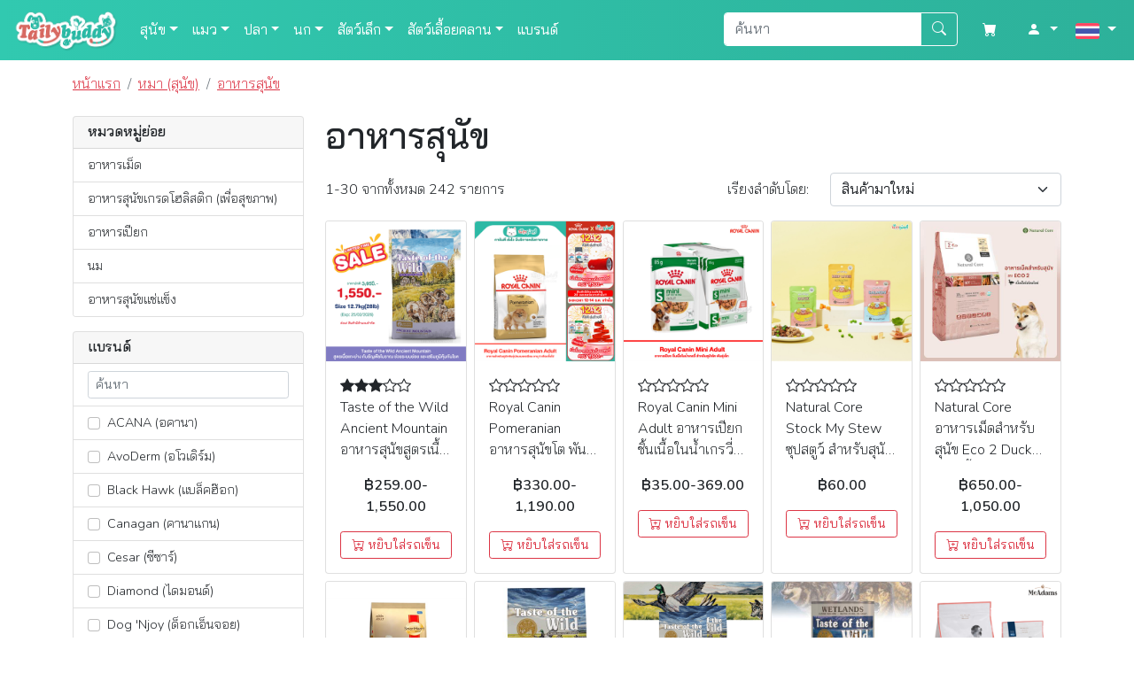

--- FILE ---
content_type: text/html; charset=utf-8
request_url: https://tailybuddy.com/scat/1/dog-food-and-treats
body_size: 34011
content:



<!doctype html>
<html lang="en">
  <head>
    <!-- Required meta tags -->
    <meta charset="utf-8" /><meta name="viewport" content="width=device-width, initial-scale=1" />

    <!-- Bootstrap CSS -->
    <link href="https://cdn.jsdelivr.net/npm/bootstrap@5.1.3/dist/css/bootstrap.min.css" rel="stylesheet" integrity="sha384-1BmE4kWBq78iYhFldvKuhfTAU6auU8tT94WrHftjDbrCEXSU1oBoqyl2QvZ6jIW3" crossorigin="anonymous" /><link rel="stylesheet" href="https://cdn.jsdelivr.net/npm/bootstrap-icons@1.9.1/font/bootstrap-icons.css" /><link href="/css/custom.min.css" rel="stylesheet" />
      <!--favicon-->
      <link rel="apple-touch-icon" sizes="57x57" href="/images/apple-icon-57x57.png" /><link rel="apple-touch-icon" sizes="60x60" href="/images/apple-icon-60x60.png" /><link rel="apple-touch-icon" sizes="72x72" href="/images/apple-icon-72x72.png" /><link rel="apple-touch-icon" sizes="76x76" href="/images/apple-icon-76x76.png" /><link rel="apple-touch-icon" sizes="114x114" href="/images/apple-icon-114x114.png" /><link rel="apple-touch-icon" sizes="120x120" href="/images/apple-icon-120x120.png" /><link rel="apple-touch-icon" sizes="144x144" href="/images/apple-icon-144x144.png" /><link rel="apple-touch-icon" sizes="152x152" href="/images/apple-icon-152x152.png" /><link rel="apple-touch-icon" sizes="180x180" href="/images/apple-icon-180x180.png" /><link rel="icon" type="image/png" sizes="192x192" href="/images/android-icon-192x192.png" /><link rel="icon" type="image/png" sizes="32x32" href="/images/favicon-32x32.png" /><link rel="icon" type="image/png" sizes="96x96" href="/images/favicon-96x96.png" /><link rel="icon" type="image/png" sizes="16x16" href="/images/favicon-16x16.png" /><link rel="manifest" href="../../images/manifest.json" /><meta name="msapplication-TileColor" content="#ffffff" /><meta name="msapplication-TileImage" content="/images/ms-icon-144x144.png" /><title>
	อาหารสุนัข - หมา (สุนัข)
</title> <script type="application/ld+json">
      {
        "@context": "https://schema.org",
        "@type": "Organization",
        "name": "Taily Buddy Co., Ltd.",
        "url": "https://tailybuddy.com",
        "sameAs": [
          "https://www.facebook.com/tailybuddy",
          "https://www.youtube.com/tailybuddy",
          "https://instagram.com/tailybuddy",
          "https://line.me/R/ti/p/%40tailybuddy"
        ],
        "contactPoint": [
          {
            "@type": "ContactPoint",
            "telephone": "+66-98-2740123",
            "contactType": "customer service"
          }
        ]
      }
    </script>    <script type="application/ld+json">
      {
        "@context": "https://schema.org",
        "@type": "WebSite",
        "url": "https://tailybuddy.com",
        "potentialAction": {
          "@type": "SearchAction",
         "target": "https://tailybuddy.com/search/{query}",
      "query": "required"
        }
      }
    </script>

      <!-- Google tag (gtag.js) -->
<script async src="https://www.googletagmanager.com/gtag/js?id=AW-945449427"></script>
<script>
    window.dataLayer = window.dataLayer || [];
    function gtag() { dataLayer.push(arguments); }
    gtag('js', new Date());

    gtag('config', 'AW-945449427');
    
</script>
      <!-- Facebook Pixel Code -->
<script>
    !function (f, b, e, v, n, t, s) {
        if (f.fbq) return; n = f.fbq = function () {
            n.callMethod ?
            n.callMethod.apply(n, arguments) : n.queue.push(arguments)
        };
        if (!f._fbq) f._fbq = n; n.push = n; n.loaded = !0; n.version = '2.0';
        n.queue = []; t = b.createElement(e); t.async = !0;
        t.src = v; s = b.getElementsByTagName(e)[0];
        s.parentNode.insertBefore(t, s)
    }(window, document, 'script',
        'https://connect.facebook.net/en_US/fbevents.js');
    fbq('init', '1146167295399395');
    fbq('track', 'PageView');
</script>
<noscript>
  <img height="1" width="1" style="display:none" src="https://www.facebook.com/tr?id=1146167295399395&ev=PageView&noscript=1"/>
</noscript>
<!-- End Facebook Pixel Code -->
             <meta name="description" content="อาหารสุนัข - หมา (สุนัข) - TailyBuddy ก่อตั้งขึ้นโดยทีมงานที่มีความรักต่อสัตว์เลี้ยงมีหางทุกตัว เราตั้งใจคัดสรรสินค้า คุณภาพดี ราคาถูก เพื่อให้คนที่เลี้ยงสัตว์ สามารถเลือกซื้อ อาหาร ขนม แชมพู ผลิตภัณฑ์ทำความสะอาด และสินค้าต่างๆ แก่สัตว์เลี้ยงของเรา ได้อย่างสะดวกรวดเร็ว บนร้านค้าออนไลน์แห่งนี้" /><meta name="keywords" /></head>
  <body>
           
      
  <nav class="navbar navbar-dark bg-taily navbar-expand-lg fixed-top">
  <div class="container-fluid">
            <div class="d-block justify-content-end d-sm-none position-relative">
                    <a   href='#' type="button" class="show-cart text-white" data-bs-toggle='offcanvas' data-bs-target='#offcanvasCart' >
<i class="bi bi-cart-fill nav-icon fs-5"></i>
                          
</a></div>
    <a class="navbar-brand" href="/"><img src="/images/logo.png" class="logo" /></a>


    <button class="navbar-toggler" type="button" data-bs-toggle="collapse" data-bs-target="#navbarScroll" aria-controls="navbarScroll" aria-expanded="false" aria-label="Toggle navigation">
      <span class="navbar-toggler-icon"></span>
    </button>
                  
    <div class="collapse navbar-collapse" id="navbarScroll">
      <ul class="navbar-nav me-auto my-2 my-lg-0 ">
        <li class="nav-item dropdown has-megamenu">
          <a class="nav-link dropdown-toggle" href="#" id="nav1" role="button" data-catid="1" data-bs-toggle="dropdown" aria-expanded="false"><img src="/images/icon_dog.svg" class="nav-icon d-none d-xxl-inline" alt="สุนัข หมา dog">สุนัข</a>
          			<div class="dropdown-menu megamenu" role="menu">
					<div class="row">
                        <div class="col">
                             <ul class="list-unstyled"><li><a class="dropdown-item" href="/scat/1/dog-food-and-treats">อาหารสุนัข</a></li><li><a class="dropdown-item" href="/scat/71/deodorization-spray">สเปรย์ทำความสะอาดกรง ที่นอน, ดับกลิ่น ฆ่าเชื้อ</a></li><li><a class="dropdown-item" href="/scat/49/snacks-bones-biscuits">ขนมสุนัข อาหารว่าง กระดูก</a></li><li><a class="dropdown-item" href="/scat/50/vitamins-supplements">อาหารเสริม วิตามิน</a></li><li><a class="dropdown-item" href="/scat/2/toys-dolls">ของเล่น ตุ๊กตา</a></li><li><a class="dropdown-item" href="/scat/3/bowls-feeders-auto-feeders">จานชาม,เครื่องให้อาหาร, ถังเก็บอาหาร</a></li><li><a class="dropdown-item" href="/scat/5/shampoo-conditioners-combs-cli">แชมพู, หวี, กรรไกร, กรูมมิ่ง, กำจัดขน</a></li><li><a class="dropdown-item" href="/scat/6/flea-pest-control">กำจัดเห็บ หมัด, กันยุง แมลง</a></li><li><a class="dropdown-item" href="/scat/7/beds-crates-kennels-carriers">ที่นอน, บ้าน, กรง, รถเข็น, กระเป๋า</a></li><li><a class="dropdown-item" href="/scat/8/collars-harnesses-leashes-bark">ปลอกคอ, สายจูง, สายรัดอก, ที่ครอบปาก</a></li><li><a class="dropdown-item" href="/scat/9/apparel">เสื้อผ้า, เสื้อชูชีพ, อุปกรณ์แต่งตัว</a></li><li><a class="dropdown-item" href="/scat/14/wipes-training-pads-pet-diaper">กระดาษเปียก, แผ่นรองฉี่, ผ้าอ้อม, น้ำยาฝึกขับถ่าย</a></li><li><a class="dropdown-item" href="/scat/15/seat-cover-swimming-pool-acces">ผ้าคลุมเบาะรถ, สระว่ายน้ำ, อุปกรณ์เสริมอื่นๆ</a></li><li><a class="dropdown-item" href="/scat/35/solutions-health-and-hygiene">แก้ปัญหาสุขภาพและอนามัย</a></li><li><a class="dropdown-item" href="/scat/54/dog-lovers">สินค้าลายสุนัขน่ารัก</a></li></ul> 
                        </div>
                        <div class="col d-none d-lg-inline"><h4 class="mb-3">สินค้าแนะนำ</h4>
                              <div class="rec-product">
  <div class="spinner-border" role="status">
    <span class="visually-hidden">Loading...</span>
  </div>
                        </div>
                            </div>
                        <div class="col d-none d-md-inline">
                            <h4 class="mb-3">แบรนด์แนะนำ</h4>
                            <div class="rec-brand">
  <div class="spinner-border" role="status">
    <span class="visually-hidden">Loading...</span>
  </div>
</div>
                        </div>
					</div>
				</div>
        </li>
        <li class="nav-item dropdown has-megamenu">
          <a  class="nav-link dropdown-toggle" href="#" id="nav2" role="button" data-catid="2" data-bs-toggle="dropdown" aria-expanded="false"><img src="/images/icon_cat.svg" class="nav-icon d-none d-xxl-inline" alt="แมว cat">แมว</a>
				<div class="dropdown-menu megamenu" role="menu">
					<div class="row">
                        <div class="col">
                             <ul class="list-unstyled"><li><a class="dropdown-item" href="/scat/16/cat-food">อาหารแมว</a></li><li><a class="dropdown-item" href="/scat/74/deodorization-spray">สเปรย์ทำความสะอาดกรง ที่นอน, ดับกลิ่น ฆ่าเชื้อ</a></li><li><a class="dropdown-item" href="/scat/51/cat-snacks-vitamins-and-supple">ขนมแมว, อาหารเสริม, วิตามินแมว</a></li><li><a class="dropdown-item" href="/scat/46/clothes-bag-cat-hat-collars-ha">เสื้อผ้า, กระเป๋า, หมวกแมว, ปลอกคอ, สายจูง</a></li><li><a class="dropdown-item" href="/scat/17/toys-cat-condo-catnip">ของเล่น, คอนโดแมว, อุปกรณ์สำหรับข่วน</a></li><li><a class="dropdown-item" href="/scat/18/bowls-feeders-cat-fountain">จานชาม, เครื่องให้อาหาร, น้ำพุแมว, อุปกรณ์เสริม</a></li><li><a class="dropdown-item" href="/scat/19/cleaning-grooming">อุปกรณ์ทำความสะอาด, ตัดแต่งขน เล็บ, กรูมมิ่ง</a></li><li><a class="dropdown-item" href="/scat/59/blankets-beds-crates-kennels-c">ผ้าห่ม, ที่นอน, บ้าน, กรง, รถเข็น, กระเป๋า</a></li><li><a class="dropdown-item" href="/scat/20/cat-litter-litter-box-cat-toil">ทรายแมว, กระบะ, ห้องน้ำแมว, น้ำยาฝึกขับถ่าย</a></li><li><a class="dropdown-item" href="/scat/36/flea-pest-control">กำจัดเห็บ หมัด, กันยุง แมลง</a></li><li><a class="dropdown-item" href="/scat/37/solutions-health-and-hygiene">แก้ปัญหาสุขภาพและอนามัย</a></li></ul> 
                        </div>
                        <div class="col d-none d-lg-inline"><h4 class="mb-3">สินค้าแนะนำ</h4>
                              <div class="rec-product">
  <div class="spinner-border" role="status">
    <span class="visually-hidden">Loading...</span>
  </div>
                        </div>
                            </div>
                        <div class="col d-none d-md-inline">
                            <h4 class="mb-3">แบรนด์แนะนำ</h4>
                            <div class="rec-brand">
  <div class="spinner-border" role="status">
    <span class="visually-hidden">Loading...</span>
  </div>
</div>
                        </div>
					</div>
				</div>
        </li>
                  <li class="nav-item dropdown has-megamenu">
          <a class="nav-link dropdown-toggle" href="#" id="nav3" data-catid="3"  role="button" data-bs-toggle="dropdown" aria-expanded="false"><img src="/images/icon_fish.svg" class="nav-icon d-none d-xxl-inline" alt="ปลา ตู้ปลา ไม้น้ำ fish aquarium plant">ปลา</a>
        			<div class="dropdown-menu megamenu" role="menu">
					<div class="row">
                        <div class="col">
                             <ul class="list-unstyled"><li><a class="dropdown-item" href="/scat/28/fish-food-coral-food">อาหารปลา, อาหารปะการัง</a></li><li><a class="dropdown-item" href="/scat/60/decor-gravel-substrate-sand">ของตกแต่ง, ทราย, รองพื้น, ดิน</a></li><li><a class="dropdown-item" href="/scat/57/turtle-food-shrimp-food-frog-f">อาหารเต่า, อาหารกุ้ง, อาหารกบ</a></li><li><a class="dropdown-item" href="/scat/29/minerals-bacteria-sea-salt">แร่ธาตุ, แบคทีเรีย, เกลือสำหรับตู้ปลาทะเล</a></li><li><a class="dropdown-item" href="/scat/30/lamps-bulbs-t5ho-led-pll-mh">โคมไฟ, หลอดไฟ, T5HO, LED, PlL, MH</a></li><li><a class="dropdown-item" href="/scat/31/accessories-for-marine-tank">อุปกรณ์ตู้ปลาทะเล</a></li><li><a class="dropdown-item" href="/scat/32/waterplant">อุปกรณ์สำหรับเลี้ยงไม้น้ำ</a></li><li><a class="dropdown-item" href="/scat/33/aquarium-equipment">อุปกรณ์ตู้ปลา</a></li><li><a class="dropdown-item" href="/scat/34/medicine-vitamins-water-pretre">ยารักษาโรค, วิตามิน, อุปกรณ์วัดค่าน้ำ, น้ำยาปรับสภาพน้ำ</a></li></ul> 
                        </div>
                        <div class="col d-none d-lg-inline"><h4 class="mb-3">สินค้าแนะนำ</h4>
                              <div class="rec-product">
  <div class="spinner-border" role="status">
    <span class="visually-hidden">Loading...</span>
  </div>
                        </div>
                            </div>
                        <div class="col d-none d-md-inline">
                            <h4 class="mb-3">แบรนด์แนะนำ</h4>
                            <div class="rec-brand">
  <div class="spinner-border" role="status">
    <span class="visually-hidden">Loading...</span>
  </div>
</div>
                        </div>
					</div>
				</div>
        </li>
        <li class="nav-item dropdown has-megamenu">
          <a class="nav-link dropdown-toggle" href="#" id="nav4" data-catid="4"  role="button" data-bs-toggle="dropdown" aria-expanded="false"><img src="/images/icon_bird.svg" class="nav-icon d-none d-xxl-inline" alt="นก bird">นก</a>
        <div class="dropdown-menu megamenu" role="menu">
					<div class="row">
                        <div class="col">
                             <ul class="list-unstyled"><li><a class="dropdown-item" href="/scat/21/food-vitamins-supplements-medi">อาหารนก, ขนม, วิตามิน,อาหารเสริม, ยา</a></li><li><a class="dropdown-item" href="/scat/48/sand-baths-dust-baths">ทรายนก</a></li><li><a class="dropdown-item" href="/scat/22/cage-cage-accessories">กรงนกและอุปกรณ์เสริม</a></li><li><a class="dropdown-item" href="/scat/25/feeding-accessories">อุปกรณ์ให้อาหาร</a></li><li><a class="dropdown-item" href="/scat/23/toys">ของเล่นนก, อุปกรณ์ฝึกนก</a></li><li><a class="dropdown-item" href="/scat/24/health-care">การดูแลสุขภาพ</a></li><li><a class="dropdown-item" href="/scat/1079/chicken-food">อาหารไก่</a></li></ul> 
                        </div>
                        <div class="col"><h4 class="mb-3">สินค้าแนะนำ</h4>
                              <div class="rec-product">
  <div class="spinner-border" role="status">
    <span class="visually-hidden">Loading...</span>
  </div>
                        </div>
                            </div>
                        <div class="col">
                            <h4 class="mb-3">แบรนด์แนะนำ</h4>
                            <div class="rec-brand">
  <div class="spinner-border" role="status">
    <span class="visually-hidden">Loading...</span>
  </div>
</div>
                        </div>
					</div>
				</div>
        </li>
                  <li class="nav-item dropdown has-megamenu">
          <a class="nav-link dropdown-toggle" href="#" id="nav5" data-catid="5"  role="button" data-bs-toggle="dropdown" aria-expanded="false"><img src="/images/icon_rabbit.svg" class="nav-icon d-none d-xxl-inline" alt="กระต่าย แฮมสเตอร์ ชินชิล่า rabbit chinchilla hamster">สัตว์เล็ก</a>
  <div class="dropdown-menu megamenu" role="menu">
					<div class="row">
                        <div class="col">
                             <ul class="list-unstyled"><li><a class="dropdown-item" href="/scat/41/rabbit">กระต่าย</a></li><li><a class="dropdown-item" href="/scat/44/chinchilla">ชินชิล่า</a></li><li><a class="dropdown-item" href="/scat/47/guinea-pig">แกสบี้</a></li><li><a class="dropdown-item" href="/scat/43/hamster">หนูแฮมเตอร์</a></li><li><a class="dropdown-item" href="/scat/38/sugar-glider">ชูการ์ไกลเดอร์</a></li><li><a class="dropdown-item" href="/scat/63/hedgehog">เม่น</a></li><li><a class="dropdown-item" href="/scat/62/prairie-dogs">แพรี่ด็อก</a></li><li><a class="dropdown-item" href="/scat/42/squirrel">กระรอก</a></li><li><a class="dropdown-item" href="/scat/73/degu-gerbille-mouse">หนูเดกู หนูเจอร์บิล หนูเมาส์</a></li><li><a class="dropdown-item" href="/scat/70/rodent-dumbo-rat-mice">หนูดัมโบ้แรท หนูไมซ์</a></li><li><a class="dropdown-item" href="/scat/45/ferret">เฟอเรท</a></li><li><a class="dropdown-item" href="/scat/61/marmoset">ลิงมาโมเสท</a></li><li><a class="dropdown-item" href="/scat/72/chikens-silkies">ไก่</a></li></ul> 
                        </div>
                        <div class="col d-none d-lg-inline"><h4 class="mb-3">สินค้าแนะนำ</h4>
                              <div class="rec-product">
  <div class="spinner-border" role="status">
    <span class="visually-hidden">Loading...</span>
  </div>
                        </div>
                            </div>
                        <div class="col d-none d-md-inline">
                            <h4 class="mb-3">แบรนด์แนะนำ</h4>
                            <div class="rec-brand">
  <div class="spinner-border" role="status">
    <span class="visually-hidden">Loading...</span>
  </div>
</div>
                        </div>
					</div>
				</div>
        </li>
             <li class="nav-item dropdown has-megamenu">
          <a class="nav-link dropdown-toggle" href="#" id="nav8" data-catid="8"  role="button" data-bs-toggle="dropdown" aria-expanded="false"><img src="/images/icon_reptile.svg" class="nav-icon d-none d-xxl-inline" alt="เต่า กิ้งก่า งู กบ turtle lizard chameleon snake frog">สัตว์เลื้อยคลาน</a>
            <div class="dropdown-menu megamenu" role="menu">
					<div class="row">
                        <div class="col">
                             <ul class="list-unstyled"><li><a class="dropdown-item" href="/scat/75/snakes">งู</a></li><li><a class="dropdown-item" href="/scat/1075/lizards-geckos-chameleons-drag">กิ้งก่า จิ้งจก ตุ๊กแก อีกัวน่า</a></li><li><a class="dropdown-item" href="/scat/1076/frogs-toads">กบ คางคก เขียด</a></li><li><a class="dropdown-item" href="/scat/1077/turtles-tortoises">เต่า</a></li></ul> 
                        </div>
                        <div class="col d-none d-lg-inline"><h4 class="mb-3">สินค้าแนะนำ</h4>
                              <div class="rec-product">
  <div class="spinner-border" role="status">
    <span class="visually-hidden">Loading...</span>
  </div>
                        </div>
                            </div>
                        <div class="col d-none d-md-inline">
                            <h4 class="mb-3">แบรนด์แนะนำ</h4>
                            <div class="rec-brand">
  <div class="spinner-border" role="status">
    <span class="visually-hidden">Loading...</span>
  </div>
</div>
                        </div>
					</div>
				</div>
        </li>

          <li class="nav-item">
          <a class="nav-link" href="/brands.html" id="nav9">แบรนด์</a>

        </li>
      </ul>
      
        <ul class="navbar-nav ms-auto my-2 my-lg-0 ">
            <li class="nav-item pe-3"><div class="d-flex">
          <div class="input-group">
        <input class="form-control seach typeahead" id="txtKeyword" name="txtKeyword" type="text" placeholder="ค้นหา" aria-label="Search">
        <button class="btn btn btn-outline-light btn-search" type="button"><i class="bi bi-search"></i></button>
              </div>
      </div></li>
        <li class="nav-item ps-1 pt-3 pt-md-0">
            <div class="d-block position-relative">
                    <a href='#' type="button" class="position-relative nav-link show-cart" data-bs-toggle='offcanvas' data-bs-target='#offcanvasCart' >
<i class="bi bi-cart-fill nav-icon"></i>
                         <span id="navbar_LblNavCart" class="d-inline d-md-none">ตะกร้าสินค้า</span>
  
</a></div>
            </li>
            <li class="nav-item dropdown ps-3">   <a  href="#" id="navAccount" role="button" data-bs-toggle="dropdown" aria-expanded="false" class="nav-link dropdown-toggle">
            <i class="nav-icon bi bi-person-fill"></i>
                 <span id="navbar_LblYourAccount" class="d-inline d-md-none">บัญชีของคุณ</span>
        </a><ul class="dropdown-menu dropdown-menu-end" aria-labelledby="navAccount">
         <li><a class="dropdown-item" href="/account.html">ข้อมูลส่วนตัว</a></li>
            <li><a class="dropdown-item" href="/shipping.html">ที่อยู่จัดส่ง</a></li>
    <li><a class="dropdown-item" href="/orders.html">รายการสั่งซื้อ</a></li>
            <li><a class="dropdown-item" href="/orders.html?o=0">แจ้งชำระเงิน</a></li>
            <li><a class="dropdown-item" href="/cart.html">สินค้าในตะกร้า</a></li>
            <li><hr class="dropdown-divider"></li>
             <li><a class="dropdown-item" href="/contactus.html">ขอความช่วยเหลือ</a></li>
             <li><a class="dropdown-item text-danger" href="/logout.html">ออกจากระบบ</a></li>
          </ul></li>
            <li class="nav-item  dropdown  ps-1">
                 <a class="nav-link dropdown-toggle" href="#" id="navLang" role="button" data-bs-toggle="dropdown" aria-expanded="false">
            <img id="navbar_ImgLang" title="ภาษาไทย" class="nav-icon" src="../../images/flag-TH.png" alt="ภาษาไทย" />
          </a>
          <ul class="dropdown-menu dropdown-menu-end" aria-labelledby="navLang">
         
    <li><a class="dropdown-item" href="?lang=TH">ไทย</a></li>
              <li><a class="dropdown-item" href="?lang=EN">English</a></li>
          </ul>
        </li>
        
            </ul>


    </div>
      
  </div>
</nav>

     <div id="divUnderNav" class="row fixed-top2"></div>
                <main class="mb-5 mt-3">
                     
                    <span id="LblLang" class="d-none">TH</span>
          <div class="container">
    
<nav aria-label="breadcrumb">
    <ol class="breadcrumb" itemscope itemtype="http://schema.org/BreadcrumbList">
        <li class="breadcrumb-item"><a id="UcBreadcrumb_LnkHome" href="../../">หน้าแรก</a></li>
        
          
        
          
              <li class="breadcrumb-item" itemprop="itemListElement" itemscope itemtype="http://schema.org/ListItem">
                  <a id="UcBreadcrumb_LnkCategory" itemprop="item" href="/cat/1/dog"><span id="UcBreadcrumb_LblCategory" itemprop="name">หมา (สุนัข)</span></a>
                  <meta itemprop="position" content="2" />
              </li>
          
          
              <li class="breadcrumb-item" itemprop="itemListElement" itemscope itemtype="http://schema.org/ListItem">
                  <a id="UcBreadcrumb_LnkSubCategory" itemprop="item" href="/scat/1/dog-food-and-treats"><span id="UcBreadcrumb_LblSubCategory" itemprop="name">อาหารสุนัข</span></a>
                  <meta itemprop="position" content="3" />
              </li>
          
          
       
</ol>
    </nav>
              
    <span id="CphBody_LblSCatID" class="d-none">1</span>
    <span id="CphBody_LblSCatNameEN" class="d-none">dog-food-and-treats</span>
    <span id="CphBody_LblBID" class="d-none"></span>
     <span id="CphBody_LblBNameEN" class="d-none"></span>
    <h1 class="d-none">อาหารสุนัข - หมา (สุนัข)</h1>

    <div class="row mt-4">
        <div class="col-lg-3 col-xxl-2  left-column mb-4">
                         <!--minor cat-->
            <div class="card d-none d-lg-block">
              <div class="card-header h6">หมวดหมู่ย่อย</div> 

                    <div class="list-group list-group-flush">
             
            <a href="/mcat/1/grain-food-dry-food" class="text-truncate list-group-item list-group-item-action">อาหารเม็ด</a><a href="/mcat/330/holistic-grade-dog-food" class="text-truncate list-group-item list-group-item-action">อาหารสุนัขเกรดโฮลิสติก (เพื่อสุขภาพ)</a><a href="/mcat/2/raw-food-can-food" class="text-truncate list-group-item list-group-item-action">อาหารเปียก</a><a href="/mcat/3/milk" class="text-truncate list-group-item list-group-item-action">นม</a><a href="/mcat/121/frozen-dog-food" class="text-truncate list-group-item list-group-item-action">อาหารสุนัขแช่แข็ง</a>
                        </div>
            </div>


                                     <!--minor cat XS-->
            <div class="card d-block d-lg-none">
              <div class="card-header h6"><i class="bi bi-chevron-down float-end"></i><a data-bs-toggle="collapse" href="#collapseExample" role="button" aria-expanded="false" aria-controls="collapseExample" class="d-block link-dark text-decoration-none left-collapse-header-xs">หมวดหมู่ย่อย</a></div> 
                <div class="collapse left-menu-collapse" id="collapseExample">
                    <div class="list-group list-group-flush">
             
            <a href="/mcat/1/grain-food-dry-food" class="text-truncate list-group-item list-group-item-action">อาหารเม็ด</a><a href="/mcat/330/holistic-grade-dog-food" class="text-truncate list-group-item list-group-item-action">อาหารสุนัขเกรดโฮลิสติก (เพื่อสุขภาพ)</a><a href="/mcat/2/raw-food-can-food" class="text-truncate list-group-item list-group-item-action">อาหารเปียก</a><a href="/mcat/3/milk" class="text-truncate list-group-item list-group-item-action">นม</a><a href="/mcat/121/frozen-dog-food" class="text-truncate list-group-item list-group-item-action">อาหารสุนัขแช่แข็ง</a>
                        </div>
                    </div>
            </div>


            <!--brand-->
            <div class="card mt-3 d-none d-lg-block">
  <div class="card-header h6">แบรนด์</div> 
                <div class="overflow-auto mb-2 pb-2">
                    <div class="list-group list-group-flush left-menu-brand">
        <div class="list-group-item">
            
  <input type="search" class="form-control form-control-sm search-brand" placeholder='ค้นหา' />
        </div>
            
            <label class=" list-group-item list-group-item-action text-truncate" title="ACANA (อคานา)">
<input class="form-check-input input-left-brand me-1" type="checkbox" title="ACANA" value="364" aria-label="lnk_364"  />
ACANA (อคานา)
                </label>
         
            <label class=" list-group-item list-group-item-action text-truncate" title="AvoDerm (อโวเดิร์ม)">
<input class="form-check-input input-left-brand me-1" type="checkbox" title="AvoDerm" value="11" aria-label="lnk_11"  />
AvoDerm (อโวเดิร์ม)
                </label>
         
            <label class=" list-group-item list-group-item-action text-truncate" title="Black Hawk (แบล็คฮ๊อก)">
<input class="form-check-input input-left-brand me-1" type="checkbox" title="Black Hawk" value="413" aria-label="lnk_413"  />
Black Hawk (แบล็คฮ๊อก)
                </label>
         
            <label class=" list-group-item list-group-item-action text-truncate" title="Canagan (คานาแกน)">
<input class="form-check-input input-left-brand me-1" type="checkbox" title="Canagan" value="331" aria-label="lnk_331"  />
Canagan (คานาแกน)
                </label>
         
            <label class=" list-group-item list-group-item-action text-truncate" title="Cesar (ซีซาร์)">
<input class="form-check-input input-left-brand me-1" type="checkbox" title="Cesar" value="3" aria-label="lnk_3"  />
Cesar (ซีซาร์)
                </label>
         
            <label class=" list-group-item list-group-item-action text-truncate" title="Diamond (ไดมอนด์)">
<input class="form-check-input input-left-brand me-1" type="checkbox" title="Diamond" value="19" aria-label="lnk_19"  />
Diamond (ไดมอนด์)
                </label>
         
            <label class=" list-group-item list-group-item-action text-truncate" title="Dog 'Njoy (ด็อกเอ็นจอย)">
<input class="form-check-input input-left-brand me-1" type="checkbox" title="Dog 'Njoy" value="22" aria-label="lnk_22"  />
Dog 'Njoy (ด็อกเอ็นจอย)
                </label>
         
            <label class=" list-group-item list-group-item-action text-truncate" title="Dr.LuvCare (ดร. เลิฟแคร์)">
<input class="form-check-input input-left-brand me-1" type="checkbox" title="Dr.LuvCare" value="328" aria-label="lnk_328"  />
Dr.LuvCare (ดร. เลิฟแคร์)
                </label>
         
            <label class=" list-group-item list-group-item-action text-truncate" title="Earthborn Holistic (เอิร์ธบอร์น โฮลิสติก)">
<input class="form-check-input input-left-brand me-1" type="checkbox" title="Earthborn Holistic" value="8" aria-label="lnk_8"  />
Earthborn Holistic (เอิร์ธบอร์น โฮลิสติก)
                </label>
         
            <label class=" list-group-item list-group-item-action text-truncate" title="EURO•PREMIUM (ยูโร พรีเมียม)">
<input class="form-check-input input-left-brand me-1" type="checkbox" title="EURO•PREMIUM" value="53" aria-label="lnk_53"  />
EURO•PREMIUM (ยูโร พรีเมียม)
                </label>
         
            <label class=" list-group-item list-group-item-action text-truncate" title="F1 (เอฟ วัน)">
<input class="form-check-input input-left-brand me-1" type="checkbox" title="F1" value="255" aria-label="lnk_255"  />
F1 (เอฟ วัน)
                </label>
         
            <label class=" list-group-item list-group-item-action text-truncate" title="Felina Canino (เฟลิน่า คานิโน่)">
<input class="form-check-input input-left-brand me-1" type="checkbox" title="Felina Canino" value="214" aria-label="lnk_214"  />
Felina Canino (เฟลิน่า คานิโน่)
                </label>
         
            <label class=" list-group-item list-group-item-action text-truncate" title="Instinct อินสติงต์">
<input class="form-check-input input-left-brand me-1" type="checkbox" title="Instinct" value="503" aria-label="lnk_503"  />
Instinct อินสติงต์
                </label>
         
            <label class=" list-group-item list-group-item-action text-truncate" title="Iskhan (อีสคาน)">
<input class="form-check-input input-left-brand me-1" type="checkbox" title="Iskhan" value="486" aria-label="lnk_486"  />
Iskhan (อีสคาน)
                </label>
         
            <label class=" list-group-item list-group-item-action text-truncate" title="JerHigh (เจอร์ไฮ)">
<input class="form-check-input input-left-brand me-1" type="checkbox" title="JerHigh" value="23" aria-label="lnk_23"  />
JerHigh (เจอร์ไฮ)
                </label>
         
            <label class=" list-group-item list-group-item-action text-truncate" title="Kaniva (คานิว่า)">
<input class="form-check-input input-left-brand me-1" type="checkbox" title="Kaniva" value="430" aria-label="lnk_430"  />
Kaniva (คานิว่า)
                </label>
         
            <label class=" list-group-item list-group-item-action text-truncate" title="MAXIMA">
<input class="form-check-input input-left-brand me-1" type="checkbox" title="MAXIMA" value="225" aria-label="lnk_225"  />
MAXIMA
                </label>
         
            <label class=" list-group-item list-group-item-action text-truncate" title="McAdams (แมคอดัมส์)">
<input class="form-check-input input-left-brand me-1" type="checkbox" title="McAdams" value="528" aria-label="lnk_528"  />
McAdams (แมคอดัมส์)
                </label>
         
            <label class=" list-group-item list-group-item-action text-truncate" title="minimal food (มินิมอล ฟู้ด)">
<input class="form-check-input input-left-brand me-1" type="checkbox" title="minimal food" value="248" aria-label="lnk_248"  />
minimal food (มินิมอล ฟู้ด)
                </label>
         
            <label class=" list-group-item list-group-item-action text-truncate" title="Monge (มอนเจ้)">
<input class="form-check-input input-left-brand me-1" type="checkbox" title="Monge " value="26" aria-label="lnk_26"  />
Monge (มอนเจ้)
                </label>
         
            <label class=" list-group-item list-group-item-action text-truncate" title="Natural Core (เนเจอรัล คอร์)">
<input class="form-check-input input-left-brand me-1" type="checkbox" title="Natural Core" value="495" aria-label="lnk_495"  />
Natural Core (เนเจอรัล คอร์)
                </label>
         
            <label class=" list-group-item list-group-item-action text-truncate" title="Nature's Gift (เนเจอร์ส กิ๊ฟท์)">
<input class="form-check-input input-left-brand me-1" type="checkbox" title="Nature's Gift" value="25" aria-label="lnk_25"  />
Nature's Gift (เนเจอร์ส กิ๊ฟท์)
                </label>
         
            <label class=" list-group-item list-group-item-action text-truncate" title="Nutra Gold (นูทราโกลด์)">
<input class="form-check-input input-left-brand me-1" type="checkbox" title="Nutra Gold" value="27" aria-label="lnk_27"  />
Nutra Gold (นูทราโกลด์)
                </label>
         
            <label class=" list-group-item list-group-item-action text-truncate" title="Nutri Source (นูทริซอส)">
<input class="form-check-input input-left-brand me-1" type="checkbox" title="Nutri Source" value="91" aria-label="lnk_91"  />
Nutri Source (นูทริซอส)
                </label>
         
            <label class=" list-group-item list-group-item-action text-truncate" title="Nutrience SUBZERO (นูเทรียนซ์ ซับซีโร่)">
<input class="form-check-input input-left-brand me-1" type="checkbox" title="Nutrience SUBZERO" value="392" aria-label="lnk_392"  />
Nutrience SUBZERO (นูเทรียนซ์ ซับซีโร่)
                </label>
         
            <label class=" list-group-item list-group-item-action text-truncate" title="Orijen (โอริเจน)">
<input class="form-check-input input-left-brand me-1" type="checkbox" title="Orijen" value="311" aria-label="lnk_311"  />
Orijen (โอริเจน)
                </label>
         
            <label class=" list-group-item list-group-item-action text-truncate" title="Pedigree (เพดดีกรี)">
<input class="form-check-input input-left-brand me-1" type="checkbox" title="Pedigree" value="1" aria-label="lnk_1"  />
Pedigree (เพดดีกรี)
                </label>
         
            <label class=" list-group-item list-group-item-action text-truncate" title="Pinnacle (พินนาเคิล)">
<input class="form-check-input input-left-brand me-1" type="checkbox" title="Pinnacle" value="28" aria-label="lnk_28"  />
Pinnacle (พินนาเคิล)
                </label>
         
            <label class=" list-group-item list-group-item-action text-truncate" title="Royal Canin (โรยัล คานิน)">
<input class="form-check-input input-left-brand me-1" type="checkbox" title="Royal Canin" value="68" aria-label="lnk_68"  />
Royal Canin (โรยัล คานิน)
                </label>
         
            <label class=" list-group-item list-group-item-action text-truncate" title="s.r.s Goat">
<input class="form-check-input input-left-brand me-1" type="checkbox" title="s.r.s Goat‘s milk" value="277" aria-label="lnk_277"  />
s.r.s Goat
                </label>
         
            <label class=" list-group-item list-group-item-action text-truncate" title="Sirichai25 (ศิริชัย25)">
<input class="form-check-input input-left-brand me-1" type="checkbox" title="Sirichai25" value="327" aria-label="lnk_327"  />
Sirichai25 (ศิริชัย25)
                </label>
         
            <label class=" list-group-item list-group-item-action text-truncate" title="SmartHeart (สมาร์ทฮาร์ท)">
<input class="form-check-input input-left-brand me-1" type="checkbox" title="SmartHeart" value="9" aria-label="lnk_9"  />
SmartHeart (สมาร์ทฮาร์ท)
                </label>
         
            <label class=" list-group-item list-group-item-action text-truncate" title="Solid gold (โซลิด โกลด์)">
<input class="form-check-input input-left-brand me-1" type="checkbox" title="Solid gold" value="246" aria-label="lnk_246"  />
Solid gold (โซลิด โกลด์)
                </label>
         
            <label class=" list-group-item list-group-item-action text-truncate" title="sunday pets">
<input class="form-check-input input-left-brand me-1" type="checkbox" title="sunday pets" value="519" aria-label="lnk_519"  />
sunday pets
                </label>
         
            <label class=" list-group-item list-group-item-action text-truncate" title="Taste of the Wild (เทสต์ ออฟ เดอะ ไวลด์)">
<input class="form-check-input input-left-brand me-1" type="checkbox" title="Taste of the Wild" value="32" aria-label="lnk_32"  />
Taste of the Wild (เทสต์ ออฟ เดอะ ไวลด์)
                </label>
         
            <label class=" list-group-item list-group-item-action text-truncate" title="Tiffany (ทิฟฟานี)">
<input class="form-check-input input-left-brand me-1" type="checkbox" title="Tiffany" value="160" aria-label="lnk_160"  />
Tiffany (ทิฟฟานี)
                </label>
         
            <label class=" list-group-item list-group-item-action text-truncate" title="v-planet (วี-แพลนเน็ท)">
<input class="form-check-input input-left-brand me-1" type="checkbox" title="v-planet" value="424" aria-label="lnk_424"  />
v-planet (วี-แพลนเน็ท)
                </label>
         
            <label class=" list-group-item list-group-item-action text-truncate" title="YORA (โยรา)">
<input class="form-check-input input-left-brand me-1" type="checkbox" title="YORA" value="522" aria-label="lnk_522"  />
YORA (โยรา)
                </label>
         
            <label class=" list-group-item list-group-item-action text-truncate" title="เฟลูคุซิน่า">
<input class="form-check-input input-left-brand me-1" type="checkbox" title="Felicucina" value="521" aria-label="lnk_521"  />
เฟลูคุซิน่า
                </label>
         
                        </div>
                    </div>
                </div>

                        <!--brand XS-->
            <div class="card mt-3 d-block d-lg-none">
  <div class="card-header h6"><i class="bi bi-chevron-down float-end"></i><a data-bs-toggle="collapse" href="#collapseBrand" role="button" aria-expanded="false" aria-controls="collapseBrand" class="d-block link-dark text-decoration-none left-collapse-header-xs">แบรนด์</a></div> 
                 <div class="collapse left-menu-collapse" id="collapseBrand">
                <div class="overflow-auto mb-2 pb-2">
                    <div class="list-group list-group-flush left-menu-brand">
        <div class="list-group-item">
            
  <input type="search" class="form-control form-control-sm search-brand" placeholder='ค้นหา' />
        </div>
            
            <label class=" list-group-item list-group-item-action text-truncate" title="ACANA (อคานา)">
<input class="form-check-input input-left-brand me-1" type="checkbox" title="ACANA" value="364" aria-label="lnk_364"  />
ACANA (อคานา)
                </label>
         
            <label class=" list-group-item list-group-item-action text-truncate" title="AvoDerm (อโวเดิร์ม)">
<input class="form-check-input input-left-brand me-1" type="checkbox" title="AvoDerm" value="11" aria-label="lnk_11"  />
AvoDerm (อโวเดิร์ม)
                </label>
         
            <label class=" list-group-item list-group-item-action text-truncate" title="Black Hawk (แบล็คฮ๊อก)">
<input class="form-check-input input-left-brand me-1" type="checkbox" title="Black Hawk" value="413" aria-label="lnk_413"  />
Black Hawk (แบล็คฮ๊อก)
                </label>
         
            <label class=" list-group-item list-group-item-action text-truncate" title="Canagan (คานาแกน)">
<input class="form-check-input input-left-brand me-1" type="checkbox" title="Canagan" value="331" aria-label="lnk_331"  />
Canagan (คานาแกน)
                </label>
         
            <label class=" list-group-item list-group-item-action text-truncate" title="Cesar (ซีซาร์)">
<input class="form-check-input input-left-brand me-1" type="checkbox" title="Cesar" value="3" aria-label="lnk_3"  />
Cesar (ซีซาร์)
                </label>
         
            <label class=" list-group-item list-group-item-action text-truncate" title="Diamond (ไดมอนด์)">
<input class="form-check-input input-left-brand me-1" type="checkbox" title="Diamond" value="19" aria-label="lnk_19"  />
Diamond (ไดมอนด์)
                </label>
         
            <label class=" list-group-item list-group-item-action text-truncate" title="Dog 'Njoy (ด็อกเอ็นจอย)">
<input class="form-check-input input-left-brand me-1" type="checkbox" title="Dog 'Njoy" value="22" aria-label="lnk_22"  />
Dog 'Njoy (ด็อกเอ็นจอย)
                </label>
         
            <label class=" list-group-item list-group-item-action text-truncate" title="Dr.LuvCare (ดร. เลิฟแคร์)">
<input class="form-check-input input-left-brand me-1" type="checkbox" title="Dr.LuvCare" value="328" aria-label="lnk_328"  />
Dr.LuvCare (ดร. เลิฟแคร์)
                </label>
         
            <label class=" list-group-item list-group-item-action text-truncate" title="Earthborn Holistic (เอิร์ธบอร์น โฮลิสติก)">
<input class="form-check-input input-left-brand me-1" type="checkbox" title="Earthborn Holistic" value="8" aria-label="lnk_8"  />
Earthborn Holistic (เอิร์ธบอร์น โฮลิสติก)
                </label>
         
            <label class=" list-group-item list-group-item-action text-truncate" title="EURO•PREMIUM (ยูโร พรีเมียม)">
<input class="form-check-input input-left-brand me-1" type="checkbox" title="EURO•PREMIUM" value="53" aria-label="lnk_53"  />
EURO•PREMIUM (ยูโร พรีเมียม)
                </label>
         
            <label class=" list-group-item list-group-item-action text-truncate" title="F1 (เอฟ วัน)">
<input class="form-check-input input-left-brand me-1" type="checkbox" title="F1" value="255" aria-label="lnk_255"  />
F1 (เอฟ วัน)
                </label>
         
            <label class=" list-group-item list-group-item-action text-truncate" title="Felina Canino (เฟลิน่า คานิโน่)">
<input class="form-check-input input-left-brand me-1" type="checkbox" title="Felina Canino" value="214" aria-label="lnk_214"  />
Felina Canino (เฟลิน่า คานิโน่)
                </label>
         
            <label class=" list-group-item list-group-item-action text-truncate" title="Instinct อินสติงต์">
<input class="form-check-input input-left-brand me-1" type="checkbox" title="Instinct" value="503" aria-label="lnk_503"  />
Instinct อินสติงต์
                </label>
         
            <label class=" list-group-item list-group-item-action text-truncate" title="Iskhan (อีสคาน)">
<input class="form-check-input input-left-brand me-1" type="checkbox" title="Iskhan" value="486" aria-label="lnk_486"  />
Iskhan (อีสคาน)
                </label>
         
            <label class=" list-group-item list-group-item-action text-truncate" title="JerHigh (เจอร์ไฮ)">
<input class="form-check-input input-left-brand me-1" type="checkbox" title="JerHigh" value="23" aria-label="lnk_23"  />
JerHigh (เจอร์ไฮ)
                </label>
         
            <label class=" list-group-item list-group-item-action text-truncate" title="Kaniva (คานิว่า)">
<input class="form-check-input input-left-brand me-1" type="checkbox" title="Kaniva" value="430" aria-label="lnk_430"  />
Kaniva (คานิว่า)
                </label>
         
            <label class=" list-group-item list-group-item-action text-truncate" title="MAXIMA">
<input class="form-check-input input-left-brand me-1" type="checkbox" title="MAXIMA" value="225" aria-label="lnk_225"  />
MAXIMA
                </label>
         
            <label class=" list-group-item list-group-item-action text-truncate" title="McAdams (แมคอดัมส์)">
<input class="form-check-input input-left-brand me-1" type="checkbox" title="McAdams" value="528" aria-label="lnk_528"  />
McAdams (แมคอดัมส์)
                </label>
         
            <label class=" list-group-item list-group-item-action text-truncate" title="minimal food (มินิมอล ฟู้ด)">
<input class="form-check-input input-left-brand me-1" type="checkbox" title="minimal food" value="248" aria-label="lnk_248"  />
minimal food (มินิมอล ฟู้ด)
                </label>
         
            <label class=" list-group-item list-group-item-action text-truncate" title="Monge (มอนเจ้)">
<input class="form-check-input input-left-brand me-1" type="checkbox" title="Monge " value="26" aria-label="lnk_26"  />
Monge (มอนเจ้)
                </label>
         
            <label class=" list-group-item list-group-item-action text-truncate" title="Natural Core (เนเจอรัล คอร์)">
<input class="form-check-input input-left-brand me-1" type="checkbox" title="Natural Core" value="495" aria-label="lnk_495"  />
Natural Core (เนเจอรัล คอร์)
                </label>
         
            <label class=" list-group-item list-group-item-action text-truncate" title="Nature's Gift (เนเจอร์ส กิ๊ฟท์)">
<input class="form-check-input input-left-brand me-1" type="checkbox" title="Nature's Gift" value="25" aria-label="lnk_25"  />
Nature's Gift (เนเจอร์ส กิ๊ฟท์)
                </label>
         
            <label class=" list-group-item list-group-item-action text-truncate" title="Nutra Gold (นูทราโกลด์)">
<input class="form-check-input input-left-brand me-1" type="checkbox" title="Nutra Gold" value="27" aria-label="lnk_27"  />
Nutra Gold (นูทราโกลด์)
                </label>
         
            <label class=" list-group-item list-group-item-action text-truncate" title="Nutri Source (นูทริซอส)">
<input class="form-check-input input-left-brand me-1" type="checkbox" title="Nutri Source" value="91" aria-label="lnk_91"  />
Nutri Source (นูทริซอส)
                </label>
         
            <label class=" list-group-item list-group-item-action text-truncate" title="Nutrience SUBZERO (นูเทรียนซ์ ซับซีโร่)">
<input class="form-check-input input-left-brand me-1" type="checkbox" title="Nutrience SUBZERO" value="392" aria-label="lnk_392"  />
Nutrience SUBZERO (นูเทรียนซ์ ซับซีโร่)
                </label>
         
            <label class=" list-group-item list-group-item-action text-truncate" title="Orijen (โอริเจน)">
<input class="form-check-input input-left-brand me-1" type="checkbox" title="Orijen" value="311" aria-label="lnk_311"  />
Orijen (โอริเจน)
                </label>
         
            <label class=" list-group-item list-group-item-action text-truncate" title="Pedigree (เพดดีกรี)">
<input class="form-check-input input-left-brand me-1" type="checkbox" title="Pedigree" value="1" aria-label="lnk_1"  />
Pedigree (เพดดีกรี)
                </label>
         
            <label class=" list-group-item list-group-item-action text-truncate" title="Pinnacle (พินนาเคิล)">
<input class="form-check-input input-left-brand me-1" type="checkbox" title="Pinnacle" value="28" aria-label="lnk_28"  />
Pinnacle (พินนาเคิล)
                </label>
         
            <label class=" list-group-item list-group-item-action text-truncate" title="Royal Canin (โรยัล คานิน)">
<input class="form-check-input input-left-brand me-1" type="checkbox" title="Royal Canin" value="68" aria-label="lnk_68"  />
Royal Canin (โรยัล คานิน)
                </label>
         
            <label class=" list-group-item list-group-item-action text-truncate" title="s.r.s Goat">
<input class="form-check-input input-left-brand me-1" type="checkbox" title="s.r.s Goat‘s milk" value="277" aria-label="lnk_277"  />
s.r.s Goat
                </label>
         
            <label class=" list-group-item list-group-item-action text-truncate" title="Sirichai25 (ศิริชัย25)">
<input class="form-check-input input-left-brand me-1" type="checkbox" title="Sirichai25" value="327" aria-label="lnk_327"  />
Sirichai25 (ศิริชัย25)
                </label>
         
            <label class=" list-group-item list-group-item-action text-truncate" title="SmartHeart (สมาร์ทฮาร์ท)">
<input class="form-check-input input-left-brand me-1" type="checkbox" title="SmartHeart" value="9" aria-label="lnk_9"  />
SmartHeart (สมาร์ทฮาร์ท)
                </label>
         
            <label class=" list-group-item list-group-item-action text-truncate" title="Solid gold (โซลิด โกลด์)">
<input class="form-check-input input-left-brand me-1" type="checkbox" title="Solid gold" value="246" aria-label="lnk_246"  />
Solid gold (โซลิด โกลด์)
                </label>
         
            <label class=" list-group-item list-group-item-action text-truncate" title="sunday pets">
<input class="form-check-input input-left-brand me-1" type="checkbox" title="sunday pets" value="519" aria-label="lnk_519"  />
sunday pets
                </label>
         
            <label class=" list-group-item list-group-item-action text-truncate" title="Taste of the Wild (เทสต์ ออฟ เดอะ ไวลด์)">
<input class="form-check-input input-left-brand me-1" type="checkbox" title="Taste of the Wild" value="32" aria-label="lnk_32"  />
Taste of the Wild (เทสต์ ออฟ เดอะ ไวลด์)
                </label>
         
            <label class=" list-group-item list-group-item-action text-truncate" title="Tiffany (ทิฟฟานี)">
<input class="form-check-input input-left-brand me-1" type="checkbox" title="Tiffany" value="160" aria-label="lnk_160"  />
Tiffany (ทิฟฟานี)
                </label>
         
            <label class=" list-group-item list-group-item-action text-truncate" title="v-planet (วี-แพลนเน็ท)">
<input class="form-check-input input-left-brand me-1" type="checkbox" title="v-planet" value="424" aria-label="lnk_424"  />
v-planet (วี-แพลนเน็ท)
                </label>
         
            <label class=" list-group-item list-group-item-action text-truncate" title="YORA (โยรา)">
<input class="form-check-input input-left-brand me-1" type="checkbox" title="YORA" value="522" aria-label="lnk_522"  />
YORA (โยรา)
                </label>
         
            <label class=" list-group-item list-group-item-action text-truncate" title="เฟลูคุซิน่า">
<input class="form-check-input input-left-brand me-1" type="checkbox" title="Felicucina" value="521" aria-label="lnk_521"  />
เฟลูคุซิน่า
                </label>
         
                        </div>
                    </div>
                     </div>
                </div>

        </div>
        <div class="col-lg-9 col-xxl-10 mb-4">
            <h1>อาหารสุนัข</h1>
            
            
            
<div class='row row-cols-3 my-3'>
    <div class="col align-self-center">1-30 จาก<span class='d-none d-sm-inline'>ทั้งหมด</span> 242 รายการ</div>
            <div class="col align-self-center text-end">
      <label for="ddlSortBy">เรียง<span class="d-none d-sm-inline">ลำดับโดย</span>:</label>
 </div>
            <div class="col">
  <select class="form-select ddl-sort" id="ddlSortBy" aria-label="Sort By">

    <option value="OD"  >สินค้ามาใหม่</option>
    <option value="SA"  >สินค้าขายดี</option>
    <option value="PR"  >ราคาต่ำไปสูง</option>
          <option value="NA"  >ชื่อสินค้า A-Z</option>
      <option value="RD"  >คะแนนรีวิว</option>
  </select>
                </div>


</div>
<div class='row row-cols-2 row-cols-sm-3 row-cols-md-4 row-cols-lg-4 row-cols-xl-5 g-2'>
            <div class='col'>
<div class='card h-100'>
<a href='/product/8638/taste-of-the-wild-ancient-moun'>
    <img class='card-img-top'  id="img_8638" src='/products/8638/m-ใหม่_68_-_2026-01-20T174518.108.png' alt='Taste of the Wild Ancient Mountain อาหารสุนัขสูตรเนื้อแกะย่าง กับธัญพืชโบราณ ช่วยระบบย่อย และเสริมภูมิคุ้มกันโรค' /></a>
<div class='card-body'>
    <div class="text-center my-1 d-none d-sm-inline"><i class='bi bi-star-fill'></i><i class='bi bi-star-fill'></i><i class='bi bi-star-fill'></i><i class='bi bi-star'></i><i class='bi bi-star'></i></div>
    
    <p class='card-text crop-text-3'> <a class="text-decoration-none" href='/product/8638/taste-of-the-wild-ancient-moun'>Taste of the Wild Ancient Mountain อาหารสุนัขสูตรเนื้อแกะย่าง กับธัญพืชโบราณ ช่วยระบบย่อย และเสริมภูมิคุ้มกันโรค</a></p>
    <div class="text-center my-1" id="divPrice_8638"><strong>฿259.00-1,550.00</strong></div>
<div id="CphBody_UcProducts_RptProducts_PnBtnAddToCart_0" class="text-center mt-3">
	
<button type="button" class="btn btn-outline-danger btn-sm w-100 select-options"  data-bs-toggle="modal" data-bs-target="#modProductOptions"
    data-pid="8638" data-olid="0" data-qty="1" data-price="259.0000" data-name="Taste of the Wild Ancient Mountain อาหารสุนัขสูตรเนื้อแกะย่าง กับธัญพืชโบราณ ช่วยระบบย่อย และเสริมภูมิคุ้มกันโรค" data-hasoptionflag="true"><i class="bi bi-cart-plus"></i> หยิบใส่รถเข็น</button>
</div>
  


</div>
</div>
</div>
    
            <div class='col'>
<div class='card h-100'>
<a href='/product/8761/royal-canin-pomeranian-adult-b'>
    <img class='card-img-top'  id="img_8761" src='/products/8761/m-12-14_DEC_2025_(4).png' alt='Royal Canin Pomeranian อาหารสุนัขโต พันธุ์ปอมเมอเรเนียน (แบบเม็ด) (500g , 1.5kg)' /></a>
<div class='card-body'>
    <div class="text-center my-1 d-none d-sm-inline"><i class='bi bi-star'></i><i class='bi bi-star'></i><i class='bi bi-star'></i><i class='bi bi-star'></i><i class='bi bi-star'></i></div>
    
    <p class='card-text crop-text-3'> <a class="text-decoration-none" href='/product/8761/royal-canin-pomeranian-adult-b'>Royal Canin Pomeranian อาหารสุนัขโต พันธุ์ปอมเมอเรเนียน (แบบเม็ด) (500g , 1.5kg)</a></p>
    <div class="text-center my-1" id="divPrice_8761"><strong>฿330.00-1,190.00</strong></div>
<div id="CphBody_UcProducts_RptProducts_PnBtnAddToCart_1" class="text-center mt-3">
	
<button type="button" class="btn btn-outline-danger btn-sm w-100 select-options"  data-bs-toggle="modal" data-bs-target="#modProductOptions"
    data-pid="8761" data-olid="0" data-qty="1" data-price="330.0000" data-name="Royal Canin Pomeranian อาหารสุนัขโต พันธุ์ปอมเมอเรเนียน (แบบเม็ด) (500g , 1.5kg)" data-hasoptionflag="true"><i class="bi bi-cart-plus"></i> หยิบใส่รถเข็น</button>
</div>
  


</div>
</div>
</div>
    
            <div class='col'>
<div class='card h-100'>
<a href='/product/6543/royal-canin-mini-adult-in-pouc'>
    <img class='card-img-top'  id="img_6543" src='/products/6543/m-mini_adult.png' alt='Royal Canin Mini Adult อาหารเปียก ชิ้นเนื้อในน้ำเกรวี่ สำหรับสุนัขโต พันธุ์เล็ก (85g)' /></a>
<div class='card-body'>
    <div class="text-center my-1 d-none d-sm-inline"><i class='bi bi-star'></i><i class='bi bi-star'></i><i class='bi bi-star'></i><i class='bi bi-star'></i><i class='bi bi-star'></i></div>
    
    <p class='card-text crop-text-3'> <a class="text-decoration-none" href='/product/6543/royal-canin-mini-adult-in-pouc'>Royal Canin Mini Adult อาหารเปียก ชิ้นเนื้อในน้ำเกรวี่ สำหรับสุนัขโต พันธุ์เล็ก (85g)</a></p>
    <div class="text-center my-1" id="divPrice_6543"><strong>฿35.00-369.00</strong></div>
<div id="CphBody_UcProducts_RptProducts_PnBtnAddToCart_2" class="text-center mt-3">
	
<button type="button" class="btn btn-outline-danger btn-sm w-100 select-options"  data-bs-toggle="modal" data-bs-target="#modProductOptions"
    data-pid="6543" data-olid="0" data-qty="1" data-price="35.0000" data-name="Royal Canin Mini Adult อาหารเปียก ชิ้นเนื้อในน้ำเกรวี่ สำหรับสุนัขโต พันธุ์เล็ก (85g)" data-hasoptionflag="true"><i class="bi bi-cart-plus"></i> หยิบใส่รถเข็น</button>
</div>
  


</div>
</div>
</div>
    
            <div class='col'>
<div class='card h-100'>
<a href='/product/10089/natural-core-stock-my-stew-ste'>
    <img class='card-img-top'  id="img_10089" src='/products/10089/m-Natural Core Stock My Stew.png' alt='Natural Core Stock My Stew ซุปสตูว์ สำหรับสุนัข สารอาหารครบถ้วน สามารถให้ทดแทนมื้ออาหารหลักได้ นำเข้าจากประเทศเกาหลี (70g)' /></a>
<div class='card-body'>
    <div class="text-center my-1 d-none d-sm-inline"><i class='bi bi-star'></i><i class='bi bi-star'></i><i class='bi bi-star'></i><i class='bi bi-star'></i><i class='bi bi-star'></i></div>
    
    <p class='card-text crop-text-3'> <a class="text-decoration-none" href='/product/10089/natural-core-stock-my-stew-ste'>Natural Core Stock My Stew ซุปสตูว์ สำหรับสุนัข สารอาหารครบถ้วน สามารถให้ทดแทนมื้ออาหารหลักได้ นำเข้าจากประเทศเกาหลี (70g)</a></p>
    <div class="text-center my-1" id="divPrice_10089"><b>฿60.00</b></div>
<div id="CphBody_UcProducts_RptProducts_PnBtnAddToCart_3" class="text-center mt-3">
	
<button type="button" class="btn btn-outline-danger btn-sm w-100 select-options"  data-bs-toggle="modal" data-bs-target="#modProductOptions"
    data-pid="10089" data-olid="0" data-qty="1" data-price="60.0000" data-name="Natural Core Stock My Stew ซุปสตูว์ สำหรับสุนัข สารอาหารครบถ้วน สามารถให้ทดแทนมื้ออาหารหลักได้ นำเข้าจากประเทศเกาหลี (70g)" data-hasoptionflag="true"><i class="bi bi-cart-plus"></i> หยิบใส่รถเข็น</button>
</div>
  


</div>
</div>
</div>
    
            <div class='col'>
<div class='card h-100'>
<a href='/product/9721/natural-core-for-dog-eco-2-duc'>
    <img class='card-img-top'  id="img_9721" src='/products/9721/m-อาหารเม็ด Eco2.jpg' alt='Natural Core อาหารเม็ดสำหรับสุนัข Eco 2 Duck สูตรเนื้อเป็ดไฮโดรไลซ์ (1กก. 2กก.)' /></a>
<div class='card-body'>
    <div class="text-center my-1 d-none d-sm-inline"><i class='bi bi-star'></i><i class='bi bi-star'></i><i class='bi bi-star'></i><i class='bi bi-star'></i><i class='bi bi-star'></i></div>
    
    <p class='card-text crop-text-3'> <a class="text-decoration-none" href='/product/9721/natural-core-for-dog-eco-2-duc'>Natural Core อาหารเม็ดสำหรับสุนัข Eco 2 Duck สูตรเนื้อเป็ดไฮโดรไลซ์ (1กก. 2กก.)</a></p>
    <div class="text-center my-1" id="divPrice_9721"><strong>฿650.00-1,050.00</strong></div>
<div id="CphBody_UcProducts_RptProducts_PnBtnAddToCart_4" class="text-center mt-3">
	
<button type="button" class="btn btn-outline-danger btn-sm w-100 select-options"  data-bs-toggle="modal" data-bs-target="#modProductOptions"
    data-pid="9721" data-olid="0" data-qty="1" data-price="650.0000" data-name="Natural Core อาหารเม็ดสำหรับสุนัข Eco 2 Duck สูตรเนื้อเป็ดไฮโดรไลซ์ (1กก. 2กก.)" data-hasoptionflag="true"><i class="bi bi-cart-plus"></i> หยิบใส่รถเข็น</button>
</div>
  


</div>
</div>
</div>
    
            <div class='col'>
<div class='card h-100'>
<a href='/product/2552/smartheart-gold-fit-and-firm-3'>
    <img class='card-img-top'  id="img_2552" src='/products/2552/sq_m-13474161_10208577159038942_1962910209_n.png' alt='Smartheart อาหารเม็ดสุนัข สูตรฟิตแอนด์เฟิร์มสำหรับสุนัขโต (3kg.,10kg, 20kg.)' /></a>
<div class='card-body'>
    <div class="text-center my-1 d-none d-sm-inline"><i class='bi bi-star-fill'></i><i class='bi bi-star-fill'></i><i class='bi bi-star-fill'></i><i class='bi bi-star-fill'></i><i class='bi bi-star-half'></i></div>
    
    <p class='card-text crop-text-3'> <a class="text-decoration-none" href='/product/2552/smartheart-gold-fit-and-firm-3'>Smartheart อาหารเม็ดสุนัข สูตรฟิตแอนด์เฟิร์มสำหรับสุนัขโต (3kg.,10kg, 20kg.)</a></p>
    <div class="text-center my-1" id="divPrice_2552"><strong>฿345.00-1,590.00</strong></div>
<div id="CphBody_UcProducts_RptProducts_PnBtnAddToCart_5" class="text-center mt-3">
	
<button type="button" class="btn btn-outline-danger btn-sm w-100 select-options"  data-bs-toggle="modal" data-bs-target="#modProductOptions"
    data-pid="2552" data-olid="0" data-qty="1" data-price="345.0000" data-name="Smartheart อาหารเม็ดสุนัข สูตรฟิตแอนด์เฟิร์มสำหรับสุนัขโต (3kg.,10kg, 20kg.)" data-hasoptionflag="true"><i class="bi bi-cart-plus"></i> หยิบใส่รถเข็น</button>
</div>
  


</div>
</div>
</div>
    
            <div class='col'>
<div class='card h-100'>
<a href='/product/7947/taste-of-the-wild-ancient-wetl'>
    <img class='card-img-top'  id="img_7947" src='/products/7947/m-Ancient1.jpg' alt='Taste of the Wild Ancient Wetlands เคไนน์ อาหารสุนัขสูตรนกกระทาย่าง เป็ดย่าง ไก่งวงรมควัน' /></a>
<div class='card-body'>
    <div class="text-center my-1 d-none d-sm-inline"><i class='bi bi-star-fill'></i><i class='bi bi-star-fill'></i><i class='bi bi-star-fill'></i><i class='bi bi-star-fill'></i><i class='bi bi-star-fill'></i></div>
    
    <p class='card-text crop-text-3'> <a class="text-decoration-none" href='/product/7947/taste-of-the-wild-ancient-wetl'>Taste of the Wild Ancient Wetlands เคไนน์ อาหารสุนัขสูตรนกกระทาย่าง เป็ดย่าง ไก่งวงรมควัน</a></p>
    <div class="text-center my-1" id="divPrice_7947"><strong>฿250.00-3,250.00</strong></div>
<div id="CphBody_UcProducts_RptProducts_PnBtnAddToCart_6" class="text-center mt-3">
	
<button type="button" class="btn btn-outline-danger btn-sm w-100 select-options"  data-bs-toggle="modal" data-bs-target="#modProductOptions"
    data-pid="7947" data-olid="0" data-qty="1" data-price="250.0000" data-name="Taste of the Wild Ancient Wetlands เคไนน์ อาหารสุนัขสูตรนกกระทาย่าง เป็ดย่าง ไก่งวงรมควัน" data-hasoptionflag="true"><i class="bi bi-cart-plus"></i> หยิบใส่รถเข็น</button>
</div>
  


</div>
</div>
</div>
    
            <div class='col'>
<div class='card h-100'>
<a href='/product/7973/1free1!-taste-of-the-wild-anci'>
    <img class='card-img-top'  id="img_7973" src='/products/7973/m-ภาพถ่ายหน้าจอ_2024-01-19_เวลา_17.23.51.png' alt='แพ็คคู่ถูกกว่า! Taste of the Wild Ancient Wetlands อาหารสุนัขสูตรนกกระทาย่าง เป็ดย่าง ไก่งวงรมควัน กับธัญพืชโบราณ ช่วยบำรุงข้อ และระบบเผาผลาญไขมัน ความน่ากินสูง (680gx2)' /></a>
<div class='card-body'>
    <div class="text-center my-1 d-none d-sm-inline"><i class='bi bi-star'></i><i class='bi bi-star'></i><i class='bi bi-star'></i><i class='bi bi-star'></i><i class='bi bi-star'></i></div>
    
    <p class='card-text crop-text-3'> <a class="text-decoration-none" href='/product/7973/1free1!-taste-of-the-wild-anci'>แพ็คคู่ถูกกว่า! Taste of the Wild Ancient Wetlands อาหารสุนัขสูตรนกกระทาย่าง เป็ดย่าง ไก่งวงรมควัน กับธัญพืชโบราณ ช่วยบำรุงข้อ และระบบเผาผลาญไขมัน ความน่ากินสูง (680gx2)</a></p>
    <div class="text-center my-1" id="divPrice_7973"><b>฿440.00</b> <s class='text-muted'>500.00</s>  <b class='discount'>-12%</b></div>
<div id="CphBody_UcProducts_RptProducts_PnBtnAddToCart_7" class="text-center mt-3">
	
<button type="button" class="btn btn-outline-danger btn-sm w-100 add-to-cart"  data-bs-toggle="offcanvas" data-bs-target="#offcanvasCart"
    data-pid="7973" data-olid="0" data-qty="1" data-price="440.0000" data-name="แพ็คคู่ถูกกว่า! Taste of the Wild Ancient Wetlands อาหารสุนัขสูตรนกกระทาย่าง เป็ดย่าง ไก่งวงรมควัน กับธัญพืชโบราณ ช่วยบำรุงข้อ และระบบเผาผลาญไขมัน ความน่ากินสูง (680gx2)" data-hasoptionflag="false"><i class="bi bi-cart-plus"></i> หยิบใส่รถเข็น</button>
</div>
  


</div>
</div>
</div>
    
            <div class='col'>
<div class='card h-100'>
<a href='/product/3116/taste-of-the-wild-wetlands-can'>
    <img class='card-img-top'  id="img_3116" src='/products/3116/m-Wetlands_CanineCan.jpg' alt='Taste of the Wild Wetlands Canine - เทสต์ ออฟ เดอะ ไวลด์ อาหารสุนัขกระป๋อง สูตรเนื้อเป็ด โฮลิสติก (13 oz.)' /></a>
<div class='card-body'>
    <div class="text-center my-1 d-none d-sm-inline"><i class='bi bi-star-fill'></i><i class='bi bi-star-fill'></i><i class='bi bi-star-fill'></i><i class='bi bi-star-fill'></i><i class='bi bi-star-fill'></i></div>
    
    <p class='card-text crop-text-3'> <a class="text-decoration-none" href='/product/3116/taste-of-the-wild-wetlands-can'>Taste of the Wild Wetlands Canine - เทสต์ ออฟ เดอะ ไวลด์ อาหารสุนัขกระป๋อง สูตรเนื้อเป็ด โฮลิสติก (13 oz.)</a></p>
    <div class="text-center my-1" id="divPrice_3116"><b>฿160.00</b></div>
<div id="CphBody_UcProducts_RptProducts_PnBtnAddToCart_8" class="text-center mt-3">
	
<button type="button" class="btn btn-outline-danger btn-sm w-100 add-to-cart"  data-bs-toggle="offcanvas" data-bs-target="#offcanvasCart"
    data-pid="3116" data-olid="0" data-qty="1" data-price="160.0000" data-name="Taste of the Wild Wetlands Canine - เทสต์ ออฟ เดอะ ไวลด์ อาหารสุนัขกระป๋อง สูตรเนื้อเป็ด โฮลิสติก (13 oz.)" data-hasoptionflag="false"><i class="bi bi-cart-plus"></i> หยิบใส่รถเข็น</button>
</div>
  


</div>
</div>
</div>
    
            <div class='col'>
<div class='card h-100'>
<a href='/product/9849/mcadams-mediumlarge-breed-free'>
    <img class='card-img-top'  id="img_9849" src='/products/9849/m-MC.png' alt='McAdams Medium/Large Breed Free Range Chicken&Salmon แมคอดัมส์ อาหารสุนัขพันธุ์กลาง-ใหญ่ สูตรไก่ฟรีเรนจ์ และแซลมอน (2kg, 5kg, 10kg)' /></a>
<div class='card-body'>
    <div class="text-center my-1 d-none d-sm-inline"><i class='bi bi-star'></i><i class='bi bi-star'></i><i class='bi bi-star'></i><i class='bi bi-star'></i><i class='bi bi-star'></i></div>
    
    <p class='card-text crop-text-3'> <a class="text-decoration-none" href='/product/9849/mcadams-mediumlarge-breed-free'>McAdams Medium/Large Breed Free Range Chicken&Salmon แมคอดัมส์ อาหารสุนัขพันธุ์กลาง-ใหญ่ สูตรไก่ฟรีเรนจ์ และแซลมอน (2kg, 5kg, 10kg)</a></p>
    <div class="text-center my-1" id="divPrice_9849"><strong>฿1,590.00-6,500.00</strong></div>
<div id="CphBody_UcProducts_RptProducts_PnBtnAddToCart_9" class="text-center mt-3">
	
<button type="button" class="btn btn-outline-danger btn-sm w-100 select-options"  data-bs-toggle="modal" data-bs-target="#modProductOptions"
    data-pid="9849" data-olid="0" data-qty="1" data-price="1590.0000" data-name="McAdams Medium/Large Breed Free Range Chicken&Salmon แมคอดัมส์ อาหารสุนัขพันธุ์กลาง-ใหญ่ สูตรไก่ฟรีเรนจ์ และแซลมอน (2kg, 5kg, 10kg)" data-hasoptionflag="true"><i class="bi bi-cart-plus"></i> หยิบใส่รถเข็น</button>
</div>
  


</div>
</div>
</div>
    
            <div class='col'>
<div class='card h-100'>
<a href='/product/3087/diamond-naturals-small-medium'>
    <img class='card-img-top'  id="img_3087" src='/products/3087/m-360168543_2428421283985614_5214302598044019917_n.jpg' alt='Diamond Naturals Small & Medium Breed Puppy อาหารลูกสุนัข หรือสุนัขตั้งครรภ์ สายพันธุ์เล็ก เม็ดเล็ก (2.72 kg , 18.14kg)' /></a>
<div class='card-body'>
    <div class="text-center my-1 d-none d-sm-inline"><i class='bi bi-star-fill'></i><i class='bi bi-star-fill'></i><i class='bi bi-star-fill'></i><i class='bi bi-star-fill'></i><i class='bi bi-star-fill'></i></div>
    
    <p class='card-text crop-text-3'> <a class="text-decoration-none" href='/product/3087/diamond-naturals-small-medium'>Diamond Naturals Small & Medium Breed Puppy อาหารลูกสุนัข หรือสุนัขตั้งครรภ์ สายพันธุ์เล็ก เม็ดเล็ก (2.72 kg , 18.14kg)</a></p>
    <div class="text-center my-1" id="divPrice_3087"><strong>฿240.00-2,499.00</strong></div>
<div id="CphBody_UcProducts_RptProducts_PnBtnAddToCart_10" class="text-center mt-3">
	
<button type="button" class="btn btn-outline-danger btn-sm w-100 select-options"  data-bs-toggle="modal" data-bs-target="#modProductOptions"
    data-pid="3087" data-olid="0" data-qty="1" data-price="240.0000" data-name="Diamond Naturals Small & Medium Breed Puppy อาหารลูกสุนัข หรือสุนัขตั้งครรภ์ สายพันธุ์เล็ก เม็ดเล็ก (2.72 kg , 18.14kg)" data-hasoptionflag="true"><i class="bi bi-cart-plus"></i> หยิบใส่รถเข็น</button>
</div>
  


</div>
</div>
</div>
    
            <div class='col'>
<div class='card h-100'>
<a href='/product/9660/new!-taste-of-the-wild-pine-fo'>
    <img class='card-img-top'  id="img_9660" src='/products/9660/m-ใส่กรอบสินค้า_(8).png' alt='สูตรใหม่! Taste of the Wild Pine Forest อาหารสุนัขสูตรเนื้อกวางและพืชตะกูลถั่ว สำหรับลูกสุนัขและสุนัขโต 2 เดือนขึ้นไป' /></a>
<div class='card-body'>
    <div class="text-center my-1 d-none d-sm-inline"><i class='bi bi-star'></i><i class='bi bi-star'></i><i class='bi bi-star'></i><i class='bi bi-star'></i><i class='bi bi-star'></i></div>
    
    <p class='card-text crop-text-3'> <a class="text-decoration-none" href='/product/9660/new!-taste-of-the-wild-pine-fo'>สูตรใหม่! Taste of the Wild Pine Forest อาหารสุนัขสูตรเนื้อกวางและพืชตะกูลถั่ว สำหรับลูกสุนัขและสุนัขโต 2 เดือนขึ้นไป</a></p>
    <div class="text-center my-1" id="divPrice_9660"><strong>฿139.00-3,350.00</strong></div>
<div id="CphBody_UcProducts_RptProducts_PnBtnAddToCart_11" class="text-center mt-3">
	
<button type="button" class="btn btn-outline-danger btn-sm w-100 select-options"  data-bs-toggle="modal" data-bs-target="#modProductOptions"
    data-pid="9660" data-olid="0" data-qty="1" data-price="139.0000" data-name="สูตรใหม่! Taste of the Wild Pine Forest อาหารสุนัขสูตรเนื้อกวางและพืชตะกูลถั่ว สำหรับลูกสุนัขและสุนัขโต 2 เดือนขึ้นไป" data-hasoptionflag="true"><i class="bi bi-cart-plus"></i> หยิบใส่รถเข็น</button>
</div>
  


</div>
</div>
</div>
    
            <div class='col'>
<div class='card h-100'>
<a href='/product/9661/new!-taste-of-the-wild-appalac'>
    <img class='card-img-top'  id="img_9661" src='/products/9661/m-ใส่กรอบสินค้า_(3).png' alt='สูตรใหม่! Taste of the Wild  Appalachian Valley อาหารสุนัขสูตรเนื้อกวางย่างและถั่วการ์แบนโซ่ สำหรับสุนัขพันธุ์เล็ก (เม็ดเล็ก)' /></a>
<div class='card-body'>
    <div class="text-center my-1 d-none d-sm-inline"><i class='bi bi-star-fill'></i><i class='bi bi-star-fill'></i><i class='bi bi-star-fill'></i><i class='bi bi-star-fill'></i><i class='bi bi-star-fill'></i></div>
    
    <p class='card-text crop-text-3'> <a class="text-decoration-none" href='/product/9661/new!-taste-of-the-wild-appalac'>สูตรใหม่! Taste of the Wild  Appalachian Valley อาหารสุนัขสูตรเนื้อกวางย่างและถั่วการ์แบนโซ่ สำหรับสุนัขพันธุ์เล็ก (เม็ดเล็ก)</a></p>
    <div class="text-center my-1" id="divPrice_9661"><strong>฿259.00-3,350.00</strong></div>
<div id="CphBody_UcProducts_RptProducts_PnBtnAddToCart_12" class="text-center mt-3">
	
<button type="button" class="btn btn-outline-danger btn-sm w-100 select-options"  data-bs-toggle="modal" data-bs-target="#modProductOptions"
    data-pid="9661" data-olid="0" data-qty="1" data-price="259.0000" data-name="สูตรใหม่! Taste of the Wild  Appalachian Valley อาหารสุนัขสูตรเนื้อกวางย่างและถั่วการ์แบนโซ่ สำหรับสุนัขพันธุ์เล็ก (เม็ดเล็ก)" data-hasoptionflag="true"><i class="bi bi-cart-plus"></i> หยิบใส่รถเข็น</button>
</div>
  


</div>
</div>
</div>
    
            <div class='col'>
<div class='card h-100'>
<a href='/product/9908/new-lot!-2026-solid-gold-leapi'>
    <img class='card-img-top'  id="img_9908" src='/products/9908/m-leap-04.jpg' alt='(ล็อตใหม่! 2026) Solid Gold Leaping Waters (Grain & Gluten Free)  อาหารเม็ดสุนัขโต โฮลิสติก สูตรแซลมอน-ผักรวม  (1.70kg , 9.98kg)' /></a>
<div class='card-body'>
    <div class="text-center my-1 d-none d-sm-inline"><i class='bi bi-star'></i><i class='bi bi-star'></i><i class='bi bi-star'></i><i class='bi bi-star'></i><i class='bi bi-star'></i></div>
    
    <p class='card-text crop-text-3'> <a class="text-decoration-none" href='/product/9908/new-lot!-2026-solid-gold-leapi'>(ล็อตใหม่! 2026) Solid Gold Leaping Waters (Grain & Gluten Free)  อาหารเม็ดสุนัขโต โฮลิสติก สูตรแซลมอน-ผักรวม  (1.70kg , 9.98kg)</a></p>
    <div class="text-center my-1" id="divPrice_9908"><strong>฿950.00-3,200.00</strong> <b class='discount'>-20%</b></div>
<div id="CphBody_UcProducts_RptProducts_PnBtnAddToCart_13" class="text-center mt-3">
	
<button type="button" class="btn btn-outline-danger btn-sm w-100 select-options"  data-bs-toggle="modal" data-bs-target="#modProductOptions"
    data-pid="9908" data-olid="0" data-qty="1" data-price="950.0000" data-name="(ล็อตใหม่! 2026) Solid Gold Leaping Waters (Grain & Gluten Free)  อาหารเม็ดสุนัขโต โฮลิสติก สูตรแซลมอน-ผักรวม  (1.70kg , 9.98kg)" data-hasoptionflag="true"><i class="bi bi-cart-plus"></i> หยิบใส่รถเข็น</button>
</div>
  


</div>
</div>
</div>
    
            <div class='col'>
<div class='card h-100'>
<a href='/product/9848/mcadams-small-breed-free-range'>
    <img class='card-img-top'  id="img_9848" src='/products/9848/m-McAdams-dogfood-smallbread-adult.jpg' alt='McAdams Small Breed Free Range Chicken&Salmon แมคอดัมส์ อาหารสุนัขพันธุ์เล็ก สูตรไก่ฟรีเรนจ์และแซลมอน บำรุงขน (2kg, 5kg)' /></a>
<div class='card-body'>
    <div class="text-center my-1 d-none d-sm-inline"><i class='bi bi-star'></i><i class='bi bi-star'></i><i class='bi bi-star'></i><i class='bi bi-star'></i><i class='bi bi-star'></i></div>
    
    <p class='card-text crop-text-3'> <a class="text-decoration-none" href='/product/9848/mcadams-small-breed-free-range'>McAdams Small Breed Free Range Chicken&Salmon แมคอดัมส์ อาหารสุนัขพันธุ์เล็ก สูตรไก่ฟรีเรนจ์และแซลมอน บำรุงขน (2kg, 5kg)</a></p>
    <div class="text-center my-1" id="divPrice_9848"><strong>฿1,590.00-3,500.00</strong></div>
<div id="CphBody_UcProducts_RptProducts_PnBtnAddToCart_14" class="text-center mt-3">
	
<button type="button" class="btn btn-outline-danger btn-sm w-100 select-options"  data-bs-toggle="modal" data-bs-target="#modProductOptions"
    data-pid="9848" data-olid="0" data-qty="1" data-price="1590.0000" data-name="McAdams Small Breed Free Range Chicken&Salmon แมคอดัมส์ อาหารสุนัขพันธุ์เล็ก สูตรไก่ฟรีเรนจ์และแซลมอน บำรุงขน (2kg, 5kg)" data-hasoptionflag="true"><i class="bi bi-cart-plus"></i> หยิบใส่รถเข็น</button>
</div>
  


</div>
</div>
</div>
    
            <div class='col'>
<div class='card h-100'>
<a href='/product/6520/exp24022026-1free1!-taste-of-t'>
    <img class='card-img-top'  id="img_6520" src='/products/6520/m-PREY_Troutx2.jpg' alt='(EXP:24/02/2026) แพ็คคู่ถูกกว่า! Taste of the Wild PREY Trout อาหารสุนัขสูตรกลับสู่ธรรมชาติ สำหรับสุนัขแพ้ง่าย สูตรปลาเทร้าท์ (680gx2)' /></a>
<div class='card-body'>
    <div class="text-center my-1 d-none d-sm-inline"><i class='bi bi-star'></i><i class='bi bi-star'></i><i class='bi bi-star'></i><i class='bi bi-star'></i><i class='bi bi-star'></i></div>
    
    <p class='card-text crop-text-3'> <a class="text-decoration-none" href='/product/6520/exp24022026-1free1!-taste-of-t'>(EXP:24/02/2026) แพ็คคู่ถูกกว่า! Taste of the Wild PREY Trout อาหารสุนัขสูตรกลับสู่ธรรมชาติ สำหรับสุนัขแพ้ง่าย สูตรปลาเทร้าท์ (680gx2)</a></p>
    <div class="text-center my-1" id="divPrice_6520"><b>฿390.00</b> <s class='text-muted'>640.00</s>  <b class='discount'>-39%</b></div>
<div id="CphBody_UcProducts_RptProducts_PnBtnAddToCart_15" class="text-center mt-3">
	
<button type="button" class="btn btn-outline-danger btn-sm w-100 add-to-cart"  data-bs-toggle="offcanvas" data-bs-target="#offcanvasCart"
    data-pid="6520" data-olid="0" data-qty="1" data-price="390.0000" data-name="(EXP:24/02/2026) แพ็คคู่ถูกกว่า! Taste of the Wild PREY Trout อาหารสุนัขสูตรกลับสู่ธรรมชาติ สำหรับสุนัขแพ้ง่าย สูตรปลาเทร้าท์ (680gx2)" data-hasoptionflag="false"><i class="bi bi-cart-plus"></i> หยิบใส่รถเข็น</button>
</div>
  


</div>
</div>
</div>
    
            <div class='col'>
<div class='card h-100'>
<a href='/product/9835/diamond-naturals-light-adult-d'>
    <img class='card-img-top'  id="img_9835" src='/products/9835/m-DNlightdog_rev.png' alt='DIAMOND NATURALS Light Adult Dog (สูตรแกะและข้าว) อาหารสุนัข แคลอรี่ต่ำ สำหรับสุนัขกิจกรรมน้อย หรือ น้ำหนักเกิน' /></a>
<div class='card-body'>
    <div class="text-center my-1 d-none d-sm-inline"><i class='bi bi-star'></i><i class='bi bi-star'></i><i class='bi bi-star'></i><i class='bi bi-star'></i><i class='bi bi-star'></i></div>
    
    <p class='card-text crop-text-3'> <a class="text-decoration-none" href='/product/9835/diamond-naturals-light-adult-d'>DIAMOND NATURALS Light Adult Dog (สูตรแกะและข้าว) อาหารสุนัข แคลอรี่ต่ำ สำหรับสุนัขกิจกรรมน้อย หรือ น้ำหนักเกิน</a></p>
    <div class="text-center my-1" id="divPrice_9835"><strong>฿159.00-2,090.00</strong> <b class='discount'>-34%</b></div>
<div id="CphBody_UcProducts_RptProducts_PnBtnAddToCart_16" class="text-center mt-3">
	
<button type="button" class="btn btn-outline-danger btn-sm w-100 select-options"  data-bs-toggle="modal" data-bs-target="#modProductOptions"
    data-pid="9835" data-olid="0" data-qty="1" data-price="159.0000" data-name="DIAMOND NATURALS Light Adult Dog (สูตรแกะและข้าว) อาหารสุนัข แคลอรี่ต่ำ สำหรับสุนัขกิจกรรมน้อย หรือ น้ำหนักเกิน" data-hasoptionflag="true"><i class="bi bi-cart-plus"></i> หยิบใส่รถเข็น</button>
</div>
  


</div>
</div>
</div>
    
            <div class='col'>
<div class='card h-100'>
<a href='/product/9028/royal-canin-mini-indoor-senior'>
    <img class='card-img-top'  id="img_9028" src='/products/9028/m-12-14_DEC_2025_(2).png' alt='(โปร! แถมเปียก Mini Ageing 1ซอง) Royal Canin Mini Indoor Senior อาหารสุนัขรอยัลคาร์นิน สูตรสุนัขแก่ พันธุ์เล็ก เลี้ยงในบ้าน (1.5kg)' /></a>
<div class='card-body'>
    <div class="text-center my-1 d-none d-sm-inline"><i class='bi bi-star'></i><i class='bi bi-star'></i><i class='bi bi-star'></i><i class='bi bi-star'></i><i class='bi bi-star'></i></div>
    
    <p class='card-text crop-text-3'> <a class="text-decoration-none" href='/product/9028/royal-canin-mini-indoor-senior'>(โปร! แถมเปียก Mini Ageing 1ซอง) Royal Canin Mini Indoor Senior อาหารสุนัขรอยัลคาร์นิน สูตรสุนัขแก่ พันธุ์เล็ก เลี้ยงในบ้าน (1.5kg)</a></p>
    <div class="text-center my-1" id="divPrice_9028"><b>฿620.00</b></div>
<div id="CphBody_UcProducts_RptProducts_PnBtnAddToCart_17" class="text-center mt-3">
	
<button type="button" class="btn btn-outline-danger btn-sm w-100 add-to-cart"  data-bs-toggle="offcanvas" data-bs-target="#offcanvasCart"
    data-pid="9028" data-olid="0" data-qty="1" data-price="620.0000" data-name="(โปร! แถมเปียก Mini Ageing 1ซอง) Royal Canin Mini Indoor Senior อาหารสุนัขรอยัลคาร์นิน สูตรสุนัขแก่ พันธุ์เล็ก เลี้ยงในบ้าน (1.5kg)" data-hasoptionflag="false"><i class="bi bi-cart-plus"></i> หยิบใส่รถเข็น</button>
</div>
  


</div>
</div>
</div>
    
            <div class='col'>
<div class='card h-100'>
<a href='/product/5437/black-hawk-grain-free-salmon-r'>
    <img class='card-img-top'  id="img_5437" src='/products/5437/m-5437.png' alt='BlackHawk Dog Adult (Grain-Free) Salmon อาหารสุนัขโฮลิสติก สูตรปลาแซลมอน สำหรับสุนัขผิวแพ้ง่าย ความน่ากินสูง' /></a>
<div class='card-body'>
    <div class="text-center my-1 d-none d-sm-inline"><i class='bi bi-star'></i><i class='bi bi-star'></i><i class='bi bi-star'></i><i class='bi bi-star'></i><i class='bi bi-star'></i></div>
    
    <p class='card-text crop-text-3'> <a class="text-decoration-none" href='/product/5437/black-hawk-grain-free-salmon-r'>BlackHawk Dog Adult (Grain-Free) Salmon อาหารสุนัขโฮลิสติก สูตรปลาแซลมอน สำหรับสุนัขผิวแพ้ง่าย ความน่ากินสูง</a></p>
    <div class="text-center my-1" id="divPrice_5437"><strong>฿1,390.00-2,890.00</strong> <b class='discount'>-2%</b></div>
<div id="CphBody_UcProducts_RptProducts_PnBtnAddToCart_18" class="text-center mt-3">
	
<button type="button" class="btn btn-outline-danger btn-sm w-100 select-options"  data-bs-toggle="modal" data-bs-target="#modProductOptions"
    data-pid="5437" data-olid="0" data-qty="1" data-price="1390.0000" data-name="BlackHawk Dog Adult (Grain-Free) Salmon อาหารสุนัขโฮลิสติก สูตรปลาแซลมอน สำหรับสุนัขผิวแพ้ง่าย ความน่ากินสูง" data-hasoptionflag="true"><i class="bi bi-cart-plus"></i> หยิบใส่รถเข็น</button>
</div>
  


</div>
</div>
</div>
    
            <div class='col'>
<div class='card h-100'>
<a href='/product/5421/black-hawk-puppy-lamb-rice-hol'>
    <img class='card-img-top'  id="img_5421" src='/products/5421/m-PuppyLamb_3kg.jpg' alt='BlackHawk Puppy (Original) Lamb & Rice อาหารลูกสุนัข โฮลิสติก สูตรเนื้อแกะและข้าว เสริมภูมิต้านทาน บำรุงดวงตา ผิวหนัง และระบบประสาท' /></a>
<div class='card-body'>
    <div class="text-center my-1 d-none d-sm-inline"><i class='bi bi-star'></i><i class='bi bi-star'></i><i class='bi bi-star'></i><i class='bi bi-star'></i><i class='bi bi-star'></i></div>
    
    <p class='card-text crop-text-3'> <a class="text-decoration-none" href='/product/5421/black-hawk-puppy-lamb-rice-hol'>BlackHawk Puppy (Original) Lamb & Rice อาหารลูกสุนัข โฮลิสติก สูตรเนื้อแกะและข้าว เสริมภูมิต้านทาน บำรุงดวงตา ผิวหนัง และระบบประสาท</a></p>
    <div class="text-center my-1" id="divPrice_5421"><strong>฿390.00-3,890.00</strong> <b class='discount'>-26%</b></div>
<div id="CphBody_UcProducts_RptProducts_PnBtnAddToCart_19" class="text-center mt-3">
	
<button type="button" class="btn btn-outline-danger btn-sm w-100 select-options"  data-bs-toggle="modal" data-bs-target="#modProductOptions"
    data-pid="5421" data-olid="0" data-qty="1" data-price="390.0000" data-name="BlackHawk Puppy (Original) Lamb & Rice อาหารลูกสุนัข โฮลิสติก สูตรเนื้อแกะและข้าว เสริมภูมิต้านทาน บำรุงดวงตา ผิวหนัง และระบบประสาท" data-hasoptionflag="true"><i class="bi bi-cart-plus"></i> หยิบใส่รถเข็น</button>
</div>
  


</div>
</div>
</div>
    
            <div class='col'>
<div class='card h-100'>
<a href='/product/9726/natural-core-for-dog-eco6-sens'>
    <img class='card-img-top'  id="img_9726" src='/products/9726/m-อาหารเม็ด Eco6.jpg' alt='Natural Core Eco 6 Sensitive Salmon อาหารเม็ดสำหรับสุนัข สูตรเนื้อปลาแซลมอน (1กก. 2กก. 6กก.)' /></a>
<div class='card-body'>
    <div class="text-center my-1 d-none d-sm-inline"><i class='bi bi-star'></i><i class='bi bi-star'></i><i class='bi bi-star'></i><i class='bi bi-star'></i><i class='bi bi-star'></i></div>
    
    <p class='card-text crop-text-3'> <a class="text-decoration-none" href='/product/9726/natural-core-for-dog-eco6-sens'>Natural Core Eco 6 Sensitive Salmon อาหารเม็ดสำหรับสุนัข สูตรเนื้อปลาแซลมอน (1กก. 2กก. 6กก.)</a></p>
    <div class="text-center my-1" id="divPrice_9726"><strong>฿750.00-3,550.00</strong></div>
<div id="CphBody_UcProducts_RptProducts_PnBtnAddToCart_20" class="text-center mt-3">
	
<button type="button" class="btn btn-outline-danger btn-sm w-100 select-options"  data-bs-toggle="modal" data-bs-target="#modProductOptions"
    data-pid="9726" data-olid="0" data-qty="1" data-price="750.0000" data-name="Natural Core Eco 6 Sensitive Salmon อาหารเม็ดสำหรับสุนัข สูตรเนื้อปลาแซลมอน (1กก. 2กก. 6กก.)" data-hasoptionflag="true"><i class="bi bi-cart-plus"></i> หยิบใส่รถเข็น</button>
</div>
  


</div>
</div>
</div>
    
            <div class='col'>
<div class='card h-100'>
<a href='/product/9728/natural-core-for-dog-eco10-veg'>
    <img class='card-img-top'  id="img_9728" src='/products/9728/m-อาหารเม็ด Eco10.jpg' alt='Natural Core อาหารเม็ดสำหรับสุนัข Eco 10 Vegetarian สูตรอาหารมังสวิรัติ ขนาดเม็ด 9 มม. (1กก,6กก.)' /></a>
<div class='card-body'>
    <div class="text-center my-1 d-none d-sm-inline"><i class='bi bi-star'></i><i class='bi bi-star'></i><i class='bi bi-star'></i><i class='bi bi-star'></i><i class='bi bi-star'></i></div>
    
    <p class='card-text crop-text-3'> <a class="text-decoration-none" href='/product/9728/natural-core-for-dog-eco10-veg'>Natural Core อาหารเม็ดสำหรับสุนัข Eco 10 Vegetarian สูตรอาหารมังสวิรัติ ขนาดเม็ด 9 มม. (1กก,6กก.)</a></p>
    <div class="text-center my-1" id="divPrice_9728"><strong>฿750.00-3,550.00</strong></div>
<div id="CphBody_UcProducts_RptProducts_PnBtnAddToCart_21" class="text-center mt-3">
	
<button type="button" class="btn btn-outline-danger btn-sm w-100 select-options"  data-bs-toggle="modal" data-bs-target="#modProductOptions"
    data-pid="9728" data-olid="0" data-qty="1" data-price="750.0000" data-name="Natural Core อาหารเม็ดสำหรับสุนัข Eco 10 Vegetarian สูตรอาหารมังสวิรัติ ขนาดเม็ด 9 มม. (1กก,6กก.)" data-hasoptionflag="true"><i class="bi bi-cart-plus"></i> หยิบใส่รถเข็น</button>
</div>
  


</div>
</div>
</div>
    
            <div class='col'>
<div class='card h-100'>
<a href='/product/10018/kaniva-skin-coat-for-small-bre'>
    <img class='card-img-top'  id="img_10018" src='/products/10018/m-Kaniva Skin & Coat For Small Breed Dog.png' alt='Kaniva Skin & Coat For Small Breed Dog อาหารสุนัข สูตรสกินแอนด์โคท สําหรับสุนัขพันธุ์เล็ก 4 เดือนขึ้นไป' /></a>
<div class='card-body'>
    <div class="text-center my-1 d-none d-sm-inline"><i class='bi bi-star'></i><i class='bi bi-star'></i><i class='bi bi-star'></i><i class='bi bi-star'></i><i class='bi bi-star'></i></div>
    
    <p class='card-text crop-text-3'> <a class="text-decoration-none" href='/product/10018/kaniva-skin-coat-for-small-bre'>Kaniva Skin & Coat For Small Breed Dog อาหารสุนัข สูตรสกินแอนด์โคท สําหรับสุนัขพันธุ์เล็ก 4 เดือนขึ้นไป</a></p>
    <div class="text-center my-1" id="divPrice_10018"><strong>฿89.00-1,550.00</strong></div>
<div id="CphBody_UcProducts_RptProducts_PnBtnAddToCart_22" class="text-center mt-3">
	
<button type="button" class="btn btn-outline-danger btn-sm w-100 select-options"  data-bs-toggle="modal" data-bs-target="#modProductOptions"
    data-pid="10018" data-olid="0" data-qty="1" data-price="89.0000" data-name="Kaniva Skin & Coat For Small Breed Dog อาหารสุนัข สูตรสกินแอนด์โคท สําหรับสุนัขพันธุ์เล็ก 4 เดือนขึ้นไป" data-hasoptionflag="true"><i class="bi bi-cart-plus"></i> หยิบใส่รถเข็น</button>
</div>
  


</div>
</div>
</div>
    
            <div class='col'>
<div class='card h-100'>
<a href='/product/10017/kaniva-indoor-small-breed-dog'>
    <img class='card-img-top'  id="img_10017" src='/products/10017/m-Kaniva Indoor Small Breed Dog.png' alt='Kaniva Indoor Small Breed Dog อาหารสุนัข สูตรเลี้ยงในบ้าน สําหรับสุนัขพันธุ์เล็กตั้งเเต่ 4 เดือนขึ้นไป' /></a>
<div class='card-body'>
    <div class="text-center my-1 d-none d-sm-inline"><i class='bi bi-star'></i><i class='bi bi-star'></i><i class='bi bi-star'></i><i class='bi bi-star'></i><i class='bi bi-star'></i></div>
    
    <p class='card-text crop-text-3'> <a class="text-decoration-none" href='/product/10017/kaniva-indoor-small-breed-dog'>Kaniva Indoor Small Breed Dog อาหารสุนัข สูตรเลี้ยงในบ้าน สําหรับสุนัขพันธุ์เล็กตั้งเเต่ 4 เดือนขึ้นไป</a></p>
    <div class="text-center my-1" id="divPrice_10017"><strong>฿89.00-1,550.00</strong></div>
<div id="CphBody_UcProducts_RptProducts_PnBtnAddToCart_23" class="text-center mt-3">
	
<button type="button" class="btn btn-outline-danger btn-sm w-100 select-options"  data-bs-toggle="modal" data-bs-target="#modProductOptions"
    data-pid="10017" data-olid="0" data-qty="1" data-price="89.0000" data-name="Kaniva Indoor Small Breed Dog อาหารสุนัข สูตรเลี้ยงในบ้าน สําหรับสุนัขพันธุ์เล็กตั้งเเต่ 4 เดือนขึ้นไป" data-hasoptionflag="true"><i class="bi bi-cart-plus"></i> หยิบใส่รถเข็น</button>
</div>
  


</div>
</div>
</div>
    
            <div class='col'>
<div class='card h-100'>
<a href='/product/3815/maxima-dog-lamb-rice-food-for'>
    <img class='card-img-top'  id="img_3815" src='/products/3815/m-450241359_1610627309510019_5444076917086723961_n.png' alt='MAXIMA DOG  (เม็ดใหญ่) อาหารเม็ดสำหรับสุนัขพันธุ์ใหญ่ สูตรบำรุงขน กระดูก (2kg , 15 kg)' /></a>
<div class='card-body'>
    <div class="text-center my-1 d-none d-sm-inline"><i class='bi bi-star'></i><i class='bi bi-star'></i><i class='bi bi-star'></i><i class='bi bi-star'></i><i class='bi bi-star'></i></div>
    
    <p class='card-text crop-text-3'> <a class="text-decoration-none" href='/product/3815/maxima-dog-lamb-rice-food-for'>MAXIMA DOG  (เม็ดใหญ่) อาหารเม็ดสำหรับสุนัขพันธุ์ใหญ่ สูตรบำรุงขน กระดูก (2kg , 15 kg)</a></p>
    <div class="text-center my-1" id="divPrice_3815"><strong>฿295.00-1,280.00</strong></div>
<div id="CphBody_UcProducts_RptProducts_PnBtnAddToCart_24" class="text-center mt-3">
	
<button type="button" class="btn btn-outline-danger btn-sm w-100 select-options"  data-bs-toggle="modal" data-bs-target="#modProductOptions"
    data-pid="3815" data-olid="0" data-qty="1" data-price="295.0000" data-name="MAXIMA DOG  (เม็ดใหญ่) อาหารเม็ดสำหรับสุนัขพันธุ์ใหญ่ สูตรบำรุงขน กระดูก (2kg , 15 kg)" data-hasoptionflag="true"><i class="bi bi-cart-plus"></i> หยิบใส่รถเข็น</button>
</div>
  


</div>
</div>
</div>
    
            <div class='col'>
<div class='card h-100'>
<a href='/product/9751/new-formula!-yora-dog-adult-sm'>
    <img class='card-img-top'  id="img_9751" src='/products/9751/m-New_small.png' alt='(สูตรใหม่!) YORA DOG ADULT SMALL BREEDS โยรา ด็อก อดัลท์ สมอลบรีดส์ อาหารเม็ดสุนัขโต สายพันธุ์เล็ก (เม็ดเล็ก) (1.5kg,6kg.)' /></a>
<div class='card-body'>
    <div class="text-center my-1 d-none d-sm-inline"><i class='bi bi-star'></i><i class='bi bi-star'></i><i class='bi bi-star'></i><i class='bi bi-star'></i><i class='bi bi-star'></i></div>
    
    <p class='card-text crop-text-3'> <a class="text-decoration-none" href='/product/9751/new-formula!-yora-dog-adult-sm'>(สูตรใหม่!) YORA DOG ADULT SMALL BREEDS โยรา ด็อก อดัลท์ สมอลบรีดส์ อาหารเม็ดสุนัขโต สายพันธุ์เล็ก (เม็ดเล็ก) (1.5kg,6kg.)</a></p>
    <div class="text-center my-1" id="divPrice_9751"><strong>฿995.00-2,800.00</strong> <b class='discount'>-3%</b></div>
<div id="CphBody_UcProducts_RptProducts_PnBtnAddToCart_25" class="text-center mt-3">
	
<button type="button" class="btn btn-outline-danger btn-sm w-100 select-options"  data-bs-toggle="modal" data-bs-target="#modProductOptions"
    data-pid="9751" data-olid="0" data-qty="1" data-price="995.0000" data-name="(สูตรใหม่!) YORA DOG ADULT SMALL BREEDS โยรา ด็อก อดัลท์ สมอลบรีดส์ อาหารเม็ดสุนัขโต สายพันธุ์เล็ก (เม็ดเล็ก) (1.5kg,6kg.)" data-hasoptionflag="true"><i class="bi bi-cart-plus"></i> หยิบใส่รถเข็น</button>
</div>
  


</div>
</div>
</div>
    
            <div class='col'>
<div class='card h-100'>
<a href='/product/9768/sunday-pets-gentle-bake-hoki-w'>
    <img class='card-img-top'  id="img_9768" src='/products/9768/m-Sunday_Pets__Hoki_with_Tripe.png' alt='Sunday Pets Gentle Bake  Hoki with Tripe Small & Medium Adult Dogs อาหารสุนัข สูตรปลาโฮกิ เพิ่มส่วนผสมผ้าขี้ริ้วและตับวัว สำหรับสุนัขโตพันธุ์เล็ก-พันธุ์กลาง อายุตั้งแต่  12 เดือนขึ้นไป คงความหอมอร่อย จากธรรมชาติ ย่อยง่าย(1.3kg)' /></a>
<div class='card-body'>
    <div class="text-center my-1 d-none d-sm-inline"><i class='bi bi-star'></i><i class='bi bi-star'></i><i class='bi bi-star'></i><i class='bi bi-star'></i><i class='bi bi-star'></i></div>
    
    <p class='card-text crop-text-3'> <a class="text-decoration-none" href='/product/9768/sunday-pets-gentle-bake-hoki-w'>Sunday Pets Gentle Bake  Hoki with Tripe Small & Medium Adult Dogs อาหารสุนัข สูตรปลาโฮกิ เพิ่มส่วนผสมผ้าขี้ริ้วและตับวัว สำหรับสุนัขโตพันธุ์เล็ก-พันธุ์กลาง อายุตั้งแต่  12 เดือนขึ้นไป คงความหอมอร่อย จากธรรมชาติ ย่อยง่าย(1.3kg)</a></p>
    <div class="text-center my-1" id="divPrice_9768"><b>฿690.00</b></div>
<div id="CphBody_UcProducts_RptProducts_PnBtnAddToCart_26" class="text-center mt-3">
	
<button type="button" class="btn btn-outline-danger btn-sm w-100 add-to-cart"  data-bs-toggle="offcanvas" data-bs-target="#offcanvasCart"
    data-pid="9768" data-olid="0" data-qty="1" data-price="690.0000" data-name="Sunday Pets Gentle Bake  Hoki with Tripe Small & Medium Adult Dogs อาหารสุนัข สูตรปลาโฮกิ เพิ่มส่วนผสมผ้าขี้ริ้วและตับวัว สำหรับสุนัขโตพันธุ์เล็ก-พันธุ์กลาง อายุตั้งแต่  12 เดือนขึ้นไป คงความหอมอร่อย จากธรรมชาติ ย่อยง่าย(1.3kg)" data-hasoptionflag="false"><i class="bi bi-cart-plus"></i> หยิบใส่รถเข็น</button>
</div>
  


</div>
</div>
</div>
    
            <div class='col'>
<div class='card h-100'>
<a href='/product/9769/sunday-pets-gentle-bake-salmon'>
    <img class='card-img-top'  id="img_9769" src='/products/9769/m-Sunday_Pets__Salmon_with_Tripe.png' alt='Sunday Pets Gentle Bake Salmon with Tripe Small & Medium Adult Dogs  สูตรแซลมอน เพิ่มส่วนผสมผ้าขี้ริ้วและตับวัว สำหรับสุนัขโตพันธุ์เล็ก-พันธุ์กลาง อายุตั้งแต่  12 เดือนขึ้นไป (1.3 kg.)' /></a>
<div class='card-body'>
    <div class="text-center my-1 d-none d-sm-inline"><i class='bi bi-star'></i><i class='bi bi-star'></i><i class='bi bi-star'></i><i class='bi bi-star'></i><i class='bi bi-star'></i></div>
    
    <p class='card-text crop-text-3'> <a class="text-decoration-none" href='/product/9769/sunday-pets-gentle-bake-salmon'>Sunday Pets Gentle Bake Salmon with Tripe Small & Medium Adult Dogs  สูตรแซลมอน เพิ่มส่วนผสมผ้าขี้ริ้วและตับวัว สำหรับสุนัขโตพันธุ์เล็ก-พันธุ์กลาง อายุตั้งแต่  12 เดือนขึ้นไป (1.3 kg.)</a></p>
    <div class="text-center my-1" id="divPrice_9769"><b>฿690.00</b></div>
<div id="CphBody_UcProducts_RptProducts_PnBtnAddToCart_27" class="text-center mt-3">
	
<button type="button" class="btn btn-outline-danger btn-sm w-100 add-to-cart"  data-bs-toggle="offcanvas" data-bs-target="#offcanvasCart"
    data-pid="9769" data-olid="0" data-qty="1" data-price="690.0000" data-name="Sunday Pets Gentle Bake Salmon with Tripe Small & Medium Adult Dogs  สูตรแซลมอน เพิ่มส่วนผสมผ้าขี้ริ้วและตับวัว สำหรับสุนัขโตพันธุ์เล็ก-พันธุ์กลาง อายุตั้งแต่  12 เดือนขึ้นไป (1.3 kg.)" data-hasoptionflag="false"><i class="bi bi-cart-plus"></i> หยิบใส่รถเข็น</button>
</div>
  


</div>
</div>
</div>
    
            <div class='col'>
<div class='card h-100'>
<a href='/product/6541/royal-canin-mini-puppy-in-pouc'>
    <img class='card-img-top'  id="img_6541" src='/products/6541/m-Mini_Puppy_repack_02.jpg' alt='Royal Canin Mini Puppy อาหารเปียก ชิ้นเนื้อในน้ำเกรวี่ สำหรับลูกสุนัข พันธุ์เล็ก (85g)' /></a>
<div class='card-body'>
    <div class="text-center my-1 d-none d-sm-inline"><i class='bi bi-star'></i><i class='bi bi-star'></i><i class='bi bi-star'></i><i class='bi bi-star'></i><i class='bi bi-star'></i></div>
    
    <p class='card-text crop-text-3'> <a class="text-decoration-none" href='/product/6541/royal-canin-mini-puppy-in-pouc'>Royal Canin Mini Puppy อาหารเปียก ชิ้นเนื้อในน้ำเกรวี่ สำหรับลูกสุนัข พันธุ์เล็ก (85g)</a></p>
    <div class="text-center my-1" id="divPrice_6541"><strong>฿35.00-369.00</strong></div>
<div id="CphBody_UcProducts_RptProducts_PnBtnAddToCart_28" class="text-center mt-3">
	
<button type="button" class="btn btn-outline-danger btn-sm w-100 select-options"  data-bs-toggle="modal" data-bs-target="#modProductOptions"
    data-pid="6541" data-olid="0" data-qty="1" data-price="35.0000" data-name="Royal Canin Mini Puppy อาหารเปียก ชิ้นเนื้อในน้ำเกรวี่ สำหรับลูกสุนัข พันธุ์เล็ก (85g)" data-hasoptionflag="true"><i class="bi bi-cart-plus"></i> หยิบใส่รถเข็น</button>
</div>
  


</div>
</div>
</div>
    
            <div class='col'>
<div class='card h-100'>
<a href='/product/6544/royal-canin-mini-ageing-in-pou'>
    <img class='card-img-top'  id="img_6544" src='/products/6544/m-สำเนาของ_ใส่กรอบเทลลี่_(12).jpg' alt='Royal Canin Mini Ageing อาหารเปียก ชิ้นเนื้อในน้ำเกรวี่ สำหรับสุนัขแก่ พันธุ์เล็ก (85g)' /></a>
<div class='card-body'>
    <div class="text-center my-1 d-none d-sm-inline"><i class='bi bi-star'></i><i class='bi bi-star'></i><i class='bi bi-star'></i><i class='bi bi-star'></i><i class='bi bi-star'></i></div>
    
    <p class='card-text crop-text-3'> <a class="text-decoration-none" href='/product/6544/royal-canin-mini-ageing-in-pou'>Royal Canin Mini Ageing อาหารเปียก ชิ้นเนื้อในน้ำเกรวี่ สำหรับสุนัขแก่ พันธุ์เล็ก (85g)</a></p>
    <div class="text-center my-1" id="divPrice_6544"><strong>฿35.00-389.00</strong> <b class='discount'>-8%</b></div>
<div id="CphBody_UcProducts_RptProducts_PnBtnAddToCart_29" class="text-center mt-3">
	
<button type="button" class="btn btn-outline-danger btn-sm w-100 select-options"  data-bs-toggle="modal" data-bs-target="#modProductOptions"
    data-pid="6544" data-olid="0" data-qty="1" data-price="35.0000" data-name="Royal Canin Mini Ageing อาหารเปียก ชิ้นเนื้อในน้ำเกรวี่ สำหรับสุนัขแก่ พันธุ์เล็ก (85g)" data-hasoptionflag="true"><i class="bi bi-cart-plus"></i> หยิบใส่รถเข็น</button>
</div>
  


</div>
</div>
</div>
    </div>
<div class="row my-3">
   
        <nav aria-label="Page navigation">
            
                                      <ul class="pagination justify-content-end">
                               
                                          
                                   <li class='page-item active'>
                                       <a class="page-link" href="?p=1">1</a>
                                   </li>
                               
                                   <li class='page-item'>
                                       <a class="page-link" href="?p=2">2</a>
                                   </li>
                               
                                   <li class='page-item'>
                                       <a class="page-link" href="?p=3">3</a>
                                   </li>
                               
                                   <li class='page-item'>
                                       <a class="page-link" href="?p=4">4</a>
                                   </li>
                               
                                   <li class='page-item'>
                                       <a class="page-link" href="?p=5">5</a>
                                   </li>
                               
                                   <li class='page-item'>
                                       <a class="page-link" href="?p=6">6</a>
                                   </li>
                               
                                   <li class='page-item'>
                                       <a class="page-link" href="?p=7">7</a>
                                   </li>
                               
                                   <li class='page-item'>
                                       <a class="page-link" href="?p=8">8</a>
                                   </li>
                               
                                   <li class='page-item'>
                                       <a class="page-link" href="?p=9">9</a>
                                   </li>
                               
                                   </ul>
                                   </nav>
      
</div>
    


        </div>
    </div>



              </div>
              </main>
 
 
      

<footer>
           <div class="container pt-5">
              <div class=" d-none d-md-inline">
          <div class="row row-cols-3">
              <div class="col"><h4>บริการลูกค้า</h4>
                  <ul class="list-unstyled">
     <li><a href="/talk.html">บทความสัตว์เลี้ยง (เทลลี่ทอล์ค)</a></li>
                      <li><a href="/howtoorder.html">วิธีการสั่งซื้อ</a></li>
                      <li><a href="/howtopay.html">การชำระเงิน</a></li>
                      <li><a href="/howtoship.html">การจัดส่งสินค้า</a></li>
                      <li><a href="/contactus.html">ติดต่อเรา</a></li>
                      <li><a href="/privacy.html">นโยบายความเป็นส่วนตัว</a></li>
                      <li><a href="/return-refund-policy.html">นโยบายการคืนสินค้าและคืนเงิน</a></li>
                  </ul>
              </div>
              <div class="col"><h4>ข้อมูลของคุณ</h4>
                  <ul class="list-unstyled">
<li><a href="/account.html">ข้อมูลส่วนตัว</a></li>
    <li><a href="/shipping.html">ที่อยู่จัดส่ง</a></li>
<li><a href="/orders.html">รายการสั่งซื้อ</a></li>
<li><a href="/orders.html?o=0">แจ้งชำระเงินแล้ว</a></li>
<li><a href="/cart.html">รถเข็นสินค้า</a></li>
                  </ul>


                  <div> 
                      <p><img src="/images/visa.svg" class="footer-icon"  /> <img src="/images/mastercard.svg" class="footer-icon" /><br />
                          ยินดีรับบัตรเครดิต VISA, Master Card การชำระเงินผ่าน QR Code และการโอนเงินทุกธนาคาร
                       </p>
                  </div>
              </div>
              <div class="col"><h4>ติดต่อบริษัท</h4>
                  <address>บริษัท เทลลี่ บัดดี้ จำกัด<br />
9/5 ซ. รัชดาภิเษก 18 ถ. รัชดาภิเษก<br />
แขวงห้วยขวาง เขตห้วยขวาง กรุงเทพฯ 10310<br />
โทร: (+66) 02-2740123, (+66) 098-2740123<br />
info@tailybuddy.com
                     </address>
                  <div>
                      ติดตามเทลลี่ บัดดี้ ในช่องทางต่างๆ<br />
                      <a href="https://www.facebook.com/tailybuddy" target="_blank"><img src="/images/facebook.svg" class="footer-icon" /></a>
                      <a href="https://www.instagram.com/tailybuddy" target="_blank"><img src="/images/instagram.svg" class="footer-icon" /></a>
                      <a href="https://www.youtube.com/tailybuddy" target="_blank"><img src="/images/youtube.svg" class="footer-icon" /></a>
                      <a href="https://line.me/R/ti/p/%40tailybuddy" target="_blank"><img src="/images/line.svg" class="footer-icon" /></a>
		      <a href="https://www.tiktok.com/@tailybuddy.com" target="_blank"><img src="/images/tiktok.svg" class="footer-icon" /></a>
                  </div>
                   <div class="mt-3">
                      ซื้อสินค้าเทลลี่ บัดดี้ ช่องทางอื่นๆ<br />
                      <a href="https://shope.ee/5AVTdp03ai" target="_blank" class="me-1" title="Buy at Shopee"><img src="/images/shopee-icon.png" class="header-icon rounded rounded-3" /></a>
                      <a href="https://www.lazada.co.th/shop/tailybuddy/" target="_blank" class="me-1" title="Buy at Lazada"><img src="/images/lazada-icon.png" class="header-icon rounded rounded-3" /></a>
                      <a href="https://www.tiktok.com/@tailybuddy.com" target="_blank" class="me-1" title="Buy at Tiktok Shop"><img src="/images/tiktok-shop-icon.png" class="header-icon rounded rounded-3" /></a>
		      <a href="https://shop.line.me/@Tailybuddy" target="_blank" class="me-1" title="Buy at LINE Shopping"><img src="/images/line-shop-icon.png" class="header-icon rounded rounded-3" /></a>
                  </div>
              </div>
            
          </div>
                  </div>
                <div class="d-block d-md-none">
                   <div class="accordion accordion-flush" id="divAccorFooter">
  <div class="accordion-item">
    <h2 class="accordion-header" id="flush-headingOne">
      <button class="accordion-button collapsed" type="button" data-bs-toggle="collapse" data-bs-target="#flush-collapseOne" aria-expanded="false" aria-controls="flush-collapseOne">
        บริการลูกค้า
      </button>
    </h2>
    <div id="flush-collapseOne" class="accordion-collapse collapse" aria-labelledby="flush-headingOne" data-bs-parent="#divAccorFooter">
      <div class="accordion-body"><ul class="list-unstyled">
     <li><a href="/talk.html">บทความสัตว์เลี้ยง (เทลลี่ทอล์ค)</a></li>
                      <li><a href="/howtoorder.html">วิธีการสั่งซื้อ</a></li>
                      <li><a href="/howtopay.html">การชำระเงิน</a></li>
                      <li><a href="/howtoship.html">การจัดส่งสินค้า</a></li>
                      <li><a href="/contactus.html">ติดต่อเรา</a></li>
                      <li><a href="/privacy.html">นโยบายความเป็นส่วนตัว</a></li>
                      <li><a href="/return-refund-policy.html">นโยบายการคืนสินค้าและคืนเงิน</a></li>
                  </ul></div>
    </div>
  </div>
  <div class="accordion-item">
    <h2 class="accordion-header" id="flush-headingTwo">
      <button class="accordion-button collapsed" type="button" data-bs-toggle="collapse" data-bs-target="#flush-collapseTwo" aria-expanded="false" aria-controls="flush-collapseTwo">
        ข้อมูลของคุณ
      </button>
    </h2>
    <div id="flush-collapseTwo" class="accordion-collapse collapse" aria-labelledby="flush-headingTwo" data-bs-parent="#divAccorFooter">
      <div class="accordion-body"><ul class="list-unstyled">
<li><a href="/account.html">ข้อมูลส่วนตัว</a></li>
    <li><a href="/shipping.html">ที่อยู่จัดส่ง</a></li>
<li><a href="/orders.html">รายการสั่งซื้อ</a></li>
<li><a href="/orders.html?o=0">แจ้งชำระเงินแล้ว</a></li>
<li><a href="/cart.html">รถเข็นสินค้า</a></li>
                  </ul>

</div>
    </div>
  </div>
  <div class="accordion-item">
    <h2 class="accordion-header" id="flush-headingThree">
      <button class="accordion-button collapsed" type="button" data-bs-toggle="collapse" data-bs-target="#flush-collapseThree" aria-expanded="false" aria-controls="flush-collapseThree">
        ติดต่อบริษัท
      </button>
    </h2>
    <div id="flush-collapseThree" class="accordion-collapse collapse" aria-labelledby="flush-headingThree" data-bs-parent="#divAccorFooter">
      <div class="accordion-body">บริษัท เทลลี่ บัดดี้ จำกัด<br />
9/5 ซ. รัชดาภิเษก 18 ถ. รัชดาภิเษก<br />
แขวงห้วยขวาง เขตห้วยขวาง กรุงเทพฯ 10310<br />
โทร: (+66) 02-2740123, (+66) 098-2740123<br />
info@tailybuddy.com
                     </div>
    </div>
  </div>
</div>
               </div>
               <hr />
               <div class="row">
                   <div class="col-8 col-lg-10 pt-3 text-center">จำหน่ายสินค้าสัตว์เลี้ยงด้วยรักจากใจ <span class="bi bi-heart-fill text-danger"></span><br /> © Taily Buddy Co., Ltd. All Rights Reserved.</div>
                    <div class="col-4 col-lg-2 align-self-end"><img src="/images/footer-taily.png" class="img-fluid footer-taily" /></div>
               </div>
                   
              
               </div>

      </footer>
       <svg xmlns="http://www.w3.org/2000/svg" style="display: none;">
  <symbol id="check-circle-fill" fill="currentColor" viewBox="0 0 16 16">
    <path d="M16 8A8 8 0 1 1 0 8a8 8 0 0 1 16 0zm-3.97-3.03a.75.75 0 0 0-1.08.022L7.477 9.417 5.384 7.323a.75.75 0 0 0-1.06 1.06L6.97 11.03a.75.75 0 0 0 1.079-.02l3.992-4.99a.75.75 0 0 0-.01-1.05z"/>
  </symbol>
  <symbol id="info-fill" fill="currentColor" viewBox="0 0 16 16">
    <path d="M8 16A8 8 0 1 0 8 0a8 8 0 0 0 0 16zm.93-9.412-1 4.705c-.07.34.029.533.304.533.194 0 .487-.07.686-.246l-.088.416c-.287.346-.92.598-1.465.598-.703 0-1.002-.422-.808-1.319l.738-3.468c.064-.293.006-.399-.287-.47l-.451-.081.082-.381 2.29-.287zM8 5.5a1 1 0 1 1 0-2 1 1 0 0 1 0 2z"/>
  </symbol>
  <symbol id="exclamation-triangle-fill" fill="currentColor" viewBox="0 0 16 16">
    <path d="M8.982 1.566a1.13 1.13 0 0 0-1.96 0L.165 13.233c-.457.778.091 1.767.98 1.767h13.713c.889 0 1.438-.99.98-1.767L8.982 1.566zM8 5c.535 0 .954.462.9.995l-.35 3.507a.552.552 0 0 1-1.1 0L7.1 5.995A.905.905 0 0 1 8 5zm.002 6a1 1 0 1 1 0 2 1 1 0 0 1 0-2z"/>
  </symbol>
</svg>
    <!-- Optional JavaScript; choose one of the two! -->

    <!-- Option 1: Bootstrap Bundle with Popper -->
    <script src="https://cdn.jsdelivr.net/npm/bootstrap@5.1.3/dist/js/bootstrap.bundle.min.js" integrity="sha384-ka7Sk0Gln4gmtz2MlQnikT1wXgYsOg+OMhuP+IlRH9sENBO0LRn5q+8nbTov4+1p" crossorigin="anonymous"></script>

    <!-- Option 2: Separate Popper and Bootstrap JS -->
    <!--
    <script src="https://cdn.jsdelivr.net/npm/@popperjs/core@2.10.2/dist/umd/popper.min.js" integrity="sha384-7+zCNj/IqJ95wo16oMtfsKbZ9ccEh31eOz1HGyDuCQ6wgnyJNSYdrPa03rtR1zdB" crossorigin="anonymous"></script>
    <script src="https://cdn.jsdelivr.net/npm/bootstrap@5.1.3/dist/js/bootstrap.min.js" integrity="sha384-QJHtvGhmr9XOIpI6YVutG+2QOK9T+ZnN4kzFN1RtK3zEFEIsxhlmWl5/YESvpZ13" crossorigin="anonymous"></script>
    -->
      <script src="https://code.jquery.com/jquery-3.6.0.min.js" integrity="sha256-/xUj+3OJU5yExlq6GSYGSHk7tPXikynS7ogEvDej/m4=" crossorigin="anonymous"></script>
   <script src="/js/jquery-ui.min.js"></script>
    <link href="/js/jquery-ui.min.css" rel="stylesheet" />
      <script>
          $(function () {
              var n = {};
              $(".typeahead").autocomplete({ minLength: 2, source: function (t, i) { var r = t.term; if (r in n) { i(n[r]); return } $.getJSON("/api/products-json.ashx", t, function (t) { n[r] = t; i(t) }) }, select: function (n, t) { if (t.item) { var i = "/product/" + t.item.id.replace("P", ""); t.item.id.indexOf("B") == 0 && (i = "/brand/" + t.item.id.replace("B", "")); window.location = i + "/" } } })
                  .autocomplete("instance")._renderItem = function (ul, item) {
                      return $(item.id != null ? "<li><div class='d-flex'><div class='flex-shrink-0'><img src='" + item.img + "' class='img-w-50' /></div><div class='flex-grow-1 ms-2'>" + item.label + "</div></div></li>" : "").appendTo(ul);
                  };
              $(".btn-search").click(function () { var n = $(this).siblings('input').val(); window.location = "/search/" + n });
              $(".typeahead").keypress(function (n) { var i = n.keyCode ? n.keyCode : n.which, t; i == "13" && (t = $(this).val(), window.location = "/search/" + t) });
          });
      </script>
              
    <script type="text/javascript">
        $(function () {
            $(".search-brand").on("keyup", function (e) {
                var input = $(this).val();
                $("div.left-menu-brand > label").each(function (index, element) {
                    var regex = new RegExp($.trim(input), "gi");
                    if ($(element).prop('title').match(regex) !== null) {
                        $(element).show();
                    } else {
                        $(element).hide();
                    }
                });
            });

            $('.input-left-brand').change(function () {
                var bidArray = [];
                var bnameArray = [];
                bidArray = $('#CphBody_LblBID').text().split(',');
                bnameArray = $('#CphBody_LblBNameEN').text().split(',');
                var bid = $(this).val();
                var bname = $(this).attr('title');
                if ($(this).is(':checked')) {
                    bidArray.push(bid);
                    bnameArray.push(bname);
                }
                else {
                    const index = bidArray.indexOf(bid);
                    if (index > -1) {
                        bidArray.splice(index,1);
                    }

                    const index2 = bnameArray.indexOf(bname);
                    if (index2 > -1) {
                        bnameArray.splice(index2,1);
                    }
                }
                if (bidArray.length == 0) {
                    window.location.href = '/scat/' + $('#CphBody_LblSCatID').text() + '/' + $('#CphBody_LblSCatNameEN').text();

                }
                else {
                    window.location.href = '/scat/' + $('#CphBody_LblSCatID').text() + '/' + $('#CphBody_LblSCatNameEN').text() + '/' + bidArray.filter(Number).toString() + '/' + bnameArray.join('-') + '/';
                }

            });

            $('.ddl-sort').change(function () {
                var sortBy = $(this).val();
                const params = new Proxy(new URLSearchParams(window.location.search), {
                    get: (searchParams, prop) => searchParams.get(prop),
                });
                var page = params.page == null ? '1' : params.page;

                window.location.href = '?page=' + page + '&sb=' + sortBy;
            });

            $(".left-collapse-header-xs").on('click', function (e) {

                if ($(this).attr('aria-expanded') == 'true') {
                    $(this).prev().removeClass('bi-chevron-down').addClass('bi-chevron-up');
                }
                else {
                    $(this).prev().removeClass('bi-chevron-up').addClass('bi-chevron-down');
                }
            })
        
        });
    </script>

          <!--add to cart-->
      
<script type="text/javascript">



    $(function () {

        $('[data-bs-toggle="tooltip"]').tooltip();

        $('li.has-megamenu > a.nav-link').on('click', function () {
            var catid = $(this).data('catid');
            console.log(catid);
            var divBrand = $(this).next().find('div.rec-brand');
            var divProduct = $(this).next().find('div.rec-product');
            if (catid != 0 && divBrand.html().indexOf('Loading') > 0) {
                $.get("/api/rec-brand.ashx?catid=" + catid, function (data) {
                    divBrand.html(data);
                    console.log(data);

                });

                $.get("/api/rec-product.ashx?catid=" + catid, function (data) {
                    divProduct.html(data);
                    console.log(data);

                });
            }
        });
        $(document).on('mouseenter', '.border-picker', function () {
            var targetBtn = $(this).data('targetbtn');
            var targetImg = $(this).data('targetimg');
            var targetLbl = $(this).data('targetlbl');
            var targetExpired = $(this).data('targetexpired');


     

            if ($(targetBtn).data('olid') == '0') {
                var image = $(this).data('image');
                var priceText = $(this).data('pricetext');
                var pid = $(this).data('pid');
                var expiredDate = $(this).data('expired');
              

                if (image != null && image.length > 0)
                    $(targetImg).attr('src', '/products/{0}/{1}'.replace('{0}', pid).replace('{1}', image));

                if (targetExpired != null && targetExpired.length > 0 && $(targetExpired).length)
                    $(targetExpired).text(expiredDate);

                $(targetLbl).html(priceText);
                
            }
         
        });

        $(document).on('click', '.border-picker', function () {
            var targetBtn = $(this).data('targetbtn');
            var targetImg = $(this).data('targetimg');
            var targetLbl = $(this).data('targetlbl');
            var targetLblE = $(this).data('targetlble');
            var targetInp = $(this).data('targetinp');
            var maxQty = $(this).data('maxqty');

            var targetExpired = $(this).data('targetexpired');
            var expiredDate = $(this).data('expired');


            $(targetLblE).addClass('d-none');
            var selected = $(this).data('selected');
            var pid = $(this).data('pid');
            var olid = $(this).data('olid');
            var image = $(this).data('image');
            var priceText = $(this).data('pricetext');
            var price = $(this).data('price');
            var name = $(this).data('name');

            //clear all
            $(this).parent().find("a").each(function () {
                $(this).removeClass('border-picker-selected');
                $(this).data('selected', false);
            });


 


            //set selected
            if (selected) {
                $(this).removeClass('border-picker-selected');
                $(this).data('selected', false);
                $(targetBtn).data('olid', 0);
                $(targetBtn).attr('disabled', 'disabled');
                
                $(targetImg).attr('src', $(targetImg).data('defaultsrc'));
                $(targetLbl).html($(targetLbl).data('defaultprice'));

               
            }
            else {
                $(this).addClass('border-picker-selected');
                $(this).data('selected', true);
                if (image != null && image.length > 0)
                    $(targetImg).attr('src', '/products/{0}/{1}'.replace('{0}', pid).replace('{1}', image));

                $(targetLbl).html(priceText);
                $(targetBtn).data('olid', olid);
                $(targetBtn).data('price', price);
                $(targetBtn).data('name', name);
                $(targetBtn).removeAttr('disabled');

                if ($(targetInp).val() > maxQty) {
                    $(targetInp).val(maxQty);

                }
                if (targetExpired != null && targetExpired.length > 0 && $(targetExpired).length)
                    $(targetExpired).text(expiredDate);

                $(targetInp).attr('max', maxQty);
            }
        });


        $(document).on('click', '.border-picker-noact', function () {

            var odid = $(this).data('odid');

            if (odid != 0) {

                var targetImg = $(this).data('targetimg');
                var selected = $(this).data('selected');
                var pid = $(this).data('pid');
                var image = $(this).data('image');
                var name = $(this).data('name');
                var targetBtn = $(this).data('targetbtn');
                var targetImg = $(this).data('targetimg');
                var targetLbl = $(this).data('targetlbl');
                var targetExpired = $(this).data('targetexpired');

                //clear all
                $(this).parent().find("a").each(function () {
                    $(this).removeClass('border-picker-noact-selected');
                    $(this).data('selected', false);
                });


                //set selected
                if (selected) {
                    $(this).removeClass('border-picker-noact-selected');
                    $(this).data('selected', false);


                    $(targetImg).attr('src', $(targetImg).data('defaultsrc'));


                }
                else {
                    $(this).addClass('border-picker-noact-selected');
                    $(this).data('selected', true);
                    if (image != null && image.length > 0)
                        $("#" + targetImg).attr('src', '/products/{0}/{1}'.replace('{0}', pid).replace('{1}', image));

                    $('#divOption2').html("<div class='spinner-border' role='status'></div>");
                    //divOption2
                    $.get("/api/product-options2.ashx?odid=" + odid + "&pid=" + pid + "&targetbtn=" + targetBtn + "&targetimg=" + targetImg + "&targetlbl=" + targetLbl + "&targetexpired=" + targetExpired, function (data) {
                        $('#divOption2').html(data);
                        $('#' + targetBtn).attr('disabled', 'disabled');

                    });
                }
            }
           
        });


        $('.select-options').click(function () {

            var pid = $(this).data('pid');
            var pImage = $('#img_' + pid).attr('src');
            var pPrice = $('#divPrice_' + pid).html();
            $('#hProductNameTopic').text($(this).data('name'));
            $('#imgOptionImage').attr('src', pImage);
            $('#imgOptionImage').data('defaultsrc', pImage);
            $('#lblOptionPrice').html(pPrice);
            $('#lblOptionPrice').data('defaultprice', pPrice);
            $('#btnAddToCartOption').data('pid', pid);
            bindOptions("/api/product-options.ashx?pid=" + pid);

        });
        $('.add-to-cart').click(function () {



            var pid = $(this).data('pid');
            var olid = $(this).data('olid');
            var qty = ($(this).data('qty')) ? $(this).data('qty') : (($(this).data('targetinput')) ? $($(this).data('targetinput')).val() : '1');
            var adid = ($(this).data('adid')) ? $(this).data('adid') : "";
            var bindUrl = "/api/cart.ashx?type=A&pid=" + pid + "&olid=" + olid + "&qty=" + qty + "&adid=" + adid;
            var price = $(this).data('price');
            var name = $(this).data('name');
            //alert(bindUrl);
            bindCart(bindUrl);

            var orderNumber = ('000000' + olid).slice(-6) + ('000000' + pid).slice(-6);
            fbq('track', 'AddToCart', { value: price, currency: 'THB', content_type: 'product', content_ids: [orderNumber] });
            gtag("event", "add_to_cart", { currency: "THB", value: price, items: [{ item_id: orderNumber, item_name: name, quantity: qty }] });


        });
        $('.btn-add-to-cart').click(function () {
           
            var pid = $(this).data('pid');
            var olid = $(this).data('olid');
            var qty = ($(this).data('qty')) ? $(this).data('qty') : (($(this).data('targetinput')) ? $($(this).data('targetinput')).val() : '1');
            var adid = ($(this).data('adid')) ? $(this).data('adid') : "";
            

            //alert('pid:' + pid + ', olid:' + olid);
           if (olid == '0') {
                $('#lblErrorNoSelect').removeClass('d-none');
            }
            else {

                $('#modProductOptions').modal('hide');
               bindCart("/api/cart.ashx?type=A&pid=" + pid + "&olid=" + olid + "&qty=" + qty + "&adid=" + adid);
                var bsOffcanvas = new bootstrap.Offcanvas(document.getElementById('offcanvasCart'));
                bsOffcanvas.show();
            }

            var orderNumber = ('000000' + olid).slice(-6) + ('000000' + pid).slice(-6);
            fbq('track', 'AddToCart', { value: .5, currency: 'THB', content_type: 'product', content_ids: [orderNumber] });
            
        });
        $('.show-cart').click(function () {
            bindCart("/api/cart.ashx");
        });

        var updateCartTimeout = 0;

        $(document).on('blur paste', '.txt-qty', function () {

            var minqty = parseInt($(this).attr('min'));
            var maxqty = parseInt($(this).attr('max'));
            var $lblmsg = $(this).parent().next();
            $lblmsg.text('');
            var inCart = ($(this).data('incart'));

            //console.log("input:" + $(this).val() + ",minqty:" + minqty.toString());
            $(this).val($(this).val().replace(/\D/g, '1'));
            $(this).val(($(this).val().length == 0 || $(this).val() < minqty) ? minqty : $(this).val());
            //$(this).val($(this).val() > maxqty ? maxqty : $(this).val());
            if ($(this).val() > maxqty) {
                $(this).val(maxqty);
                $lblmsg.text(('สูงสุด {0} ชิ้น').replace('{0}', count.toString()));
            }

            if ($(this).val() == 0) {
                $lblmsg.text('ลบสินค้า');
            }

            if (inCart) {

                clearTimeout(updateCartTimeout);
                updateCartTimeout = setTimeout(updateCartAll($(this).closest('table').attr('id')), 1000);
                //bindPrice($(this).val());
            }

        });
        $(document).on('click', '.minus', function () {

            var $input = $(this).parent().find('input');
            var $lblmsg = $(this).parent().next();
            $lblmsg.text('');
            var inCart = ($(this).data('incart'));


            var minqty = parseInt($input.attr('min'));
            var count = parseInt($.isNumeric($input.val()) ? $input.val() : minqty) - 1;
            count = count < minqty ? minqty : count;
            $input.val(count);
            $input.change();

            if (inCart) {
                $lblmsg.text(count == 0 ? 'ลบสินค้า' : '');

                //bindPrice(count);
                clearTimeout(updateCartTimeout);
                updateCartTimeout = setTimeout(updateCartAll($(this).closest('table').attr('id')), 1000);
            }
            return false;
        });
        $(document).on('click', '.plus', function () {
            var $input = $(this).parent().find('input');
            var $lblmsg = $(this).parent().next();
            var minqty = parseInt($input.attr('min'));
            var maxqty = parseInt($input.attr('max'));
            $lblmsg.text('');
            var inCart = ($(this).data('incart'));
            var tableID = $(this).closest('table').attr('id');

            var count = parseInt($.isNumeric($input.val()) ? $input.val() : minqty) + 1;
            if (count > maxqty) {
                count = maxqty;

                $lblmsg.text(('สูงสุด {0} ชิ้น').replace('{0}', count.toString()));
            }
            else {
                $input.val(count);
                $input.change();

                if (inCart) {
                    clearTimeout(updateCartTimeout);
                    updateCartTimeout = setTimeout(updateCartAll(tableID), 1000);
                }
            }

           
      
           
        
         

            return false;
        });

        $(document).on('click', '.del-cart', function () {
            var ciid = $(this).data('ciid');
            bindCart("/api/cart.ashx?type=D&ciid=" + ciid);
        });


    });
    

    function updateCartAll(id) {
        console.log('update cart!');
        var ciids = "";
        $('#' + id + ' > tbody  > tr').each(function () {
            let $inputQty = $(this).find("input[type='number']");
            if ($inputQty.length)
                ciids += $inputQty.data('id') + ":" + $inputQty.val() + ",";
        });
        //alert(ciids);
        bindCart("/api/cart.ashx?type=U&ciids=" + ciids);
    }

    function formatNumber(n) {
        var parts = n.toString().split(".");
        return parts[0].replace(/\B(?=(\d{3})+(?!\d))/g, ",") + (parts[1] ? "." + parts[1].padEnd(2,'0') : ".00");
    }

    function bindOptions(url) {
        $('#divOptionList').html("<div class='spinner-border' role='status'></div>");
            $.getJSON(url,
                function (data) {
                    var oNames = "";
                    var oid = 0;
                    console.log("url: " + url);

                    $.each(data, function (i, item) {
                        var oName = $('#addtocart_LblLang').text() == 'TH' ? data[i].NameTH : data[i].NameEN;
                        var lockStockFlag = data[i].LockStockFlag;
                        var stockQuantity = data[i].StockQuantity;
                        var maxQty = lockStockFlag ? stockQuantity : '100';
                        var listPrice = data[i].ListPrice;
                        var ourPrice = data[i].OurPrice;
                        var price = (ourPrice != 0 && listPrice != 0 && ourPrice < listPrice) ? ourPrice : listPrice;
                        var priceText = (ourPrice != 0 && listPrice != 0 && ourPrice < listPrice) ? "<s class='text-muted'>" + formatNumber(listPrice) + "</s> <b>฿" + formatNumber(ourPrice) + "</b> <b class='discount'>-" + data[i].Discount + "%</b>" : "฿" + formatNumber(listPrice);
                        if (lockStockFlag && stockQuantity <= 0)
                            oNames += '<span class="border border-1 text-muted rounded-1 d-inline-block p-2 m-1"  tabindex="0" data-bs-toggle="tooltip" title="สินค้าหมด" >' + oName + '</span>';
                        else
                            oNames += '<a role="button" class="border-picker rounded-1 d-inline-block p-2 m-1" data-selected="false" data-pid="' + data[i].PID + '" data-name="' + oName + '" data-olid="' + data[i].OLID + '" data-image="' + data[i].ImageL + '" data-price="' + price + '" data-pricetext="' + priceText + '" data-maxqty="' + maxQty + '" data-targetbtn="#btnAddToCartOption" data-targetimg="#imgOptionImage" data-targetlbl="#lblOptionPrice" data-targetlble="#lblErrorNoSelect" data-targetinp="#txtOptionQty">' + oName + '</a>';


                        if (i == 0)
                            oid = data[i].OID;
                    });

                    console.log("optionlist: " + oNames);
                    $('#divOptionList').html(oNames);
                    $('[data-bs-toggle="tooltip"]').tooltip();

                    $.get("/api/optionname.ashx?oid=" + oid, function (data) {
                        $('#lblOptionNameLabel').html(data);
                        console.log("option url:" + "/api/optionname.ashx?oid=" + oid);
                        console.log("option name:" + data);
                    });
                });



    }

    function bindCart(url) {
        $('#divCartLoading').removeClass('d-none');
        $('#tblCart').addClass('d-none');
        $('#tblCart > tbody').empty();
        var cartMainExist = $('#tblCartMain').length;


        if (cartMainExist) {
            console.log('have tblcartmain');
            $('#divCartLoadingMain').removeClass('d-none');
            $('#tblCartMain').addClass('d-none');
            $('#tblCartMain > tbody').empty();
        }

        $.getJSON(url,
            function (dataAll) {
                var grandTotal = 0;
                var discountTotal = 0;
                var data = dataAll.cart;
                var discount = dataAll.discount;

                if (data.length == 0) {
                    // show cart empty
                    $('.cart-count-badge').text('');
                    $('#divCartEmpty').removeClass('d-none');
                    $('#divCartLoading').addClass('d-none');
                    $('#divCartTable').addClass('d-none');
                    $('#divCartTotal').addClass('d-none');

                    if (cartMainExist) {
                        $('#divCartEmptyMain').removeClass('d-none');
                        $('#divCartLoadingMain').addClass('d-none');
                        $('#divCartTableMain').addClass('d-none');

                    }

                }
                else {
                    $('#divCartEmpty').addClass('d-none');
                    $('#divCartTable').removeClass('d-none');
                    $('#divCartTotal').removeClass('d-none');

                    if (cartMainExist) {
                        $('#divCartEmptyMain').addClass('d-none');
                        $('#divCartTableMain').removeClass('d-none');

                    }

                    $('.cart-count-badge').text(data.length);

                    $.each(data, function (i, item) {
                        var pName = $('#addtocart_LblLang').text() == 'TH' ? data[i].NameTH : data[i].NameEN;
                            var oName = $('#addtocart_LblLang').text() == 'TH' ? data[i].OptionNameTH : data[i].OptionNameEN;
                        oName = oName.length > 0 ? '<u class="d-block">' + oName + '</u>' : oName;
                        var ciid = data[i].CIID;
                            var pid = data[i].PID;
                            var itemPrice = data[i].Price;
                            var itemListPrice = data[i].ListPrice;
                            var itemOurPrice = data[i].OurPrice;
                            var discountPercent = data[i].Discount;
                        var itemPriceText = (itemOurPrice > 0 && itemOurPrice < itemListPrice) ? '<b>฿' + formatNumber(itemOurPrice) + '</b>  <s class="text-muted">' + formatNumber(itemListPrice) + '</s>' + (discountPercent > 0 ? " <b class='discount'>-" + discountPercent.toString() + "%</b>" : "") : '<b>฿' + formatNumber(itemPrice) + '</b>';
                        var qty = data[i].Qty;
                        var subTotal = itemPrice * qty;
                        var discountCouponDisable = data[i].DiscountCouponDisable;
                        //badge text-black bg-warning

                        grandTotal += subTotal;
                        var inputQty = "<div class='input-group input-group-sm'><button class='btn btn-outline-secondary minus' type='button' data-incart='true'>-</button><input type='number' class='form-control text-center txt-qty'  data-incart='true' data-id='" + data[i].CIID + "' value='" + qty + "' max='" + data[i].MaxQty + "' min='0'><button class='btn btn-outline-secondary plus'  data-incart='true' type='button'>+</button></div><span class='text-danger'></span>";
                            var delCart = '<a href="#" role="button" class="d-block mt-2 del-cart" data-ciid="' + ciid + '"><i class="bi bi-trash"></i> ลบสินค้า</a>';

                        var badgeCouponDisable = (discount.length > 0 && discountCouponDisable) ? '<span class="badge bg-secondary">*สินค้านี้ไม่สามารถใช้ส่วนลดได้</span>' : '';
                        
                            $('<tr>').html(
                                "<td><div class='row g-1'><div class='col-3'><a href='/product/" + pid + "/' title='" + pName + "'><img class='img-fluid' src='/products/" + pid + "/" + data[i].ImageM + "' /></a></div><div class='col-9'><div class='crop-text-3'>" + pName + "</div>" + oName + "</div></div></td><td>" + inputQty + "</td><td class='text-end'>฿" + formatNumber(subTotal) + "</td>"
                            ).appendTo('#tblCart');

                        if (cartMainExist) {
                            var editFlag = $('#tblCartMain').data('editflag');
                            var imgSmall = $('#tblCartMain').data('imgsmall');
                            $('<tr>').html(
                                "<th><div class='form-check'><input class='form-check-input chk-ciid' name='chkSelectCIID' type='checkbox' id='chkSelect_" + ciid + "' value='" + ciid + "'></div></th><td><div class='row g-1'><div class='" + (imgSmall ? "col-2" : "col-3") + "'><a href='/product/" + pid + "/' title='" + pName + "'><img class='img-fluid' src='/products/" + pid + "/" + data[i].ImageM + "' /></a></div><div class='" + (imgSmall ? "col-10" : "col-9") + " small'><div class='crop-text-3'>" + pName + "</div>" + oName + badgeCouponDisable + (editFlag ? delCart : "") +  "</div></div></td><td class='col-xl-2 d-xl-table-cell d-none'>" + itemPriceText + "</td><td class='text-center'>" + (editFlag ? inputQty.replace("input-group-sm","") : qty) + "</td><td class='fw-bold text-end'>฿" + formatNumber(subTotal) + "</td>"
                                ).appendTo('#tblCartMain');
                            }
                            
                    });
          

                        $('#divCartLoading').addClass('d-none');
                        $('#tblCart').removeClass('d-none');

                        if (cartMainExist) {
                            $('#divCartLoadingMain').addClass('d-none');
                            $('#tblCartMain').removeClass('d-none');
                        }

                    

                        if (discount.length > 0) {

                            if (cartMainExist) {
                                $('#liDiscountMain').empty();
                            }
                            

                            $.each(discount, function (i, item) {
                                var aName = $('#addtocart_LblLang').text() == 'TH' ? discount[i].AddOnNameTH : data[i].AddOnNameEN;
                                var cName = "ส่วนลดจากคูปอง: " + discount[i].CouponCode;
                                var subDiscount = parseFloat(discount[i].Discount);
                                discountTotal += subDiscount;
                                grandTotal -= subDiscount;
                                $('<tr>').html("<td colspan='2'>" + (discount[i].CodeType == "A" ? aName : cName) + "</td><td class='text-danger2 text-end'>-฿" + formatNumber(subDiscount) + "</td>")
                                    .appendTo('#tblCart > tbody');

                                if (cartMainExist) {
                                    $('#liDiscountMain').removeClass('d-none');
                                    $('<div class="row"><div class="col">' + (discount[i].CodeType == "A" ? aName : cName) + '</div><div class="col text-danger text-end">-฿' + formatNumber(subDiscount) + '</div></div>')
                                        .appendTo('#liDiscountMain');
                                        
                                }

                            });
                        }
                        else {
                            if (cartMainExist) {
                                $('#liDiscountMain').addClass('d-none');
                            }
                        }

                    $('<tr class="table-light">').html("<td colspan='2 fw-bold'>รวมทั้งสิ้น</td><td class='h5 text-end'>฿" + formatNumber(grandTotal) + "</td>")
                            .appendTo('#tblCart > tbody');

                    if (cartMainExist) {
                        $('#liSubTotalMain').html('<div class="row"><div class="col">รวม</div><div class="col text-end">฿' + formatNumber(grandTotal + discountTotal) + '</div></div>');
                        $('#liTotalMain').html('<div class="row"><div class="col">รวมทั้งสิ้น</div><div class="col h4 text-end">฿' + formatNumber(grandTotal) + '</div></div>');

                        }


                    }


                });
        }



</script>
<span id="addtocart_LblLang" class="d-none">TH</span>
      <div class="offcanvas offcanvas-end" tabindex="-1" id="offcanvasCart" aria-labelledby="offcanvasRightLabel">
  <div class="offcanvas-header">
    <h5 id="offcanvasRightLabel">รถเข็นสินค้า</h5>
    <button type="button" class="btn-close text-reset" data-bs-dismiss="offcanvas" aria-label="Close"></button>
  </div>
  <div class="offcanvas-body">
      <div id="divCartLoading" class="d-none text-center"><div class='spinner-border' role='status'></div></div>
      <div id="divCartEmpty" class="d-none text-center"><h1 class="bi bi-cart my-2"></h1><span class="d-block">รถเข็นสินค้าของคุณว่างเปล่า</span></div>
      <div id="divCartTable" class="table-responsive">
       <table class="table table-sm small table-cart" id="tblCart">
  <thead>
    <tr>

      <th scope="col" class="col-name">สินค้า</th>
         <th scope="col" class="col-qty text-center">จำนวน</th>
        <th scope="col" class="col-total text-end">รวม</th>
    </tr>
  </thead>
  <tbody>
      </tbody>
                            </table>
          </div>
      <div id="divCartTotal" class="row">
          <div class="col-6"><a class="btn btn-outline-danger w-100" href="/cart.html">ไปรถเข็นสินค้า</a></div>
          <div class="text-end col-6"><a href="/checkout.html" class="btn btn-danger w-100">จัดส่งและชำระเงิน →</a></div>
     </div>
  </div>
</div>      
      <div class="modal" tabindex="-2" id="modProductOptions">
  <div class="modal-dialog modal-lg">
    <div class="modal-content">
      <div class="modal-header">
        <h5 class="modal-title">ตัวเลือกสินค้า</h5>
        <button type="button" class="btn-close" data-bs-dismiss="modal" aria-label="Close"></button>
      </div>
      <div class="modal-body">
        <div class="row">
      
            <div class="col-4"><img src="/images/noimage.svg" data-defaultsrc="/images/noimage.svg" class="img-fluid" id="imgOptionImage" /></div>
            <div class="col-8">
                <h5 id="hProductNameTopic"></h5>
                <ul class="list-unstyled">
                <li class="p-2"><span class="h5" id="lblOptionPrice" data-defaultprice="0">0</span></li>
                     <li class="p-2"> <div id="divOptionList" class="text-picker"></div>
                                <span id="lblErrorNoSelect" class="d-none text-danger">*กรุณาเลือกตัวเลือกสินค้า</span></li>
                    <li class="p-2"><div class="row">
                                <div class="col-9 col-lg-6">
                                <div class='input-group'><button class='btn btn-outline-secondary minus' type='button'>-</button><input id="txtOptionQty" type='number' class='form-control text-center txt-qty' value='1' max='100' min='0'><button class='btn btn-outline-secondary plus' type='button'>+</button></div><span class='text-danger'></span>
                                    </div>
                                </div></li>
                    <li class="p-2"><button id="btnAddToCartOption" type="button" disabled="disabled" class="btn btn-danger btn-add-to-cart" data-pid="0" data-olid="0" data-targetinput="#txtOptionQty"><i class="bi bi-cart-plus"></i> หยิบใส่รถเข็น</button></li>

                    </ul>
     
            </div>
        </div>
      </div>

    </div>
  </div>
</div>
  </body>
</html>
            



--- FILE ---
content_type: image/svg+xml
request_url: https://tailybuddy.com/images/icon_bird.svg
body_size: 1408
content:
<?xml version="1.0" ?><!DOCTYPE svg  PUBLIC '-//W3C//DTD SVG 1.1//EN'  'http://www.w3.org/Graphics/SVG/1.1/DTD/svg11.dtd'>
<svg height="64px" id="Image" style="enable-background:new 0 0 64 64;" version="1.1" viewBox="0 0 64 64" width="64px" xml:space="preserve" xmlns="http://www.w3.org/2000/svg" xmlns:xlink="http://www.w3.org/1999/xlink"><g>
	<path d="M55,23c0,0,2-1.438,2-3.063   c0-2-2-2.938-2-2.938s-3,1-3,3C52,20,55,20.906,55,23z" style="fill:none;stroke:#ffffff;stroke-width:2.5;stroke-linejoin:round;stroke-miterlimit:10;"/>
	<path d="M55,17c1-3.75-2.625-6-6-6   c-7.25,0-12.97,12.173-15.782,13.673" style="fill:none;stroke:#ffffff;stroke-width:2.5;stroke-linejoin:round;stroke-miterlimit:10;"/>
	<path d="M24,40   c-3.188,3.188-8.656,8.344-12,5c0,0,9.656-9.656,13-13s8.438-9,13-9c3.75,0,6,3.375,6,6c0,8-19.313,17-23,17   c-1.807,0-2.943-0.352-3.033-0.998" style="fill:none;stroke:#ffffff;stroke-width:2.5;stroke-linejoin:round;stroke-miterlimit:10;"/>
	<path d="M53.904,21.012   c-1.467,0-3.904,3.176-3.904,5.113V29c0,10.5-12,16-12,18h-2c0,0-2.063-2-4-2s-3.688,4-15,4c0,0-4.375,4-7.568,4   C8.526,53,7.677,52.677,7,52l6-6" style="fill:none;stroke:#ffffff;stroke-width:2.5;stroke-linejoin:round;stroke-miterlimit:10;"/>
	<line style="fill:none;stroke:#ffffff;stroke-width:2.5;stroke-linejoin:round;stroke-miterlimit:10;" x1="36.938" x2="36.938" y1="47" y2="49"/>
	<path d="   M32,50c4.063,0,4.188-1,5-1s0.438,1,5,1" style="fill:none;stroke:#ffffff;stroke-width:2.5;stroke-linecap:round;stroke-linejoin:round;stroke-miterlimit:10;"/>
	<circle cx="50" cy="16" r="1.5" style="fill:#ffffff;"/></g></svg>

--- FILE ---
content_type: image/svg+xml
request_url: https://tailybuddy.com/images/icon_rabbit.svg
body_size: 1782
content:
<?xml version="1.0" ?><!DOCTYPE svg  PUBLIC '-//W3C//DTD SVG 1.1//EN'  'http://www.w3.org/Graphics/SVG/1.1/DTD/svg11.dtd'>
<svg height="64px" id="Image" style="enable-background:new 0 0 64 64;" version="1.1" viewBox="0 0 64 64" width="64px" xml:space="preserve" xmlns="http://www.w3.org/2000/svg" xmlns:xlink="http://www.w3.org/1999/xlink"><g>
	<path d="M46,34c0,0,4.688,2,6,2   c2.573,0,4-0.688,4-4c0-5.5-5.625-9-9-9c0,0-2.438-12-8.438-12C37.25,11,37,13.875,37,16c0,3.938,5,10,5,10s-1,1.843-1,4   c0,0-3.063-2-9-2c-11.625,0-20,8.688-20,15s4,7,4,7s-2.25,3,0,3c0,0,15,0,16,0s1.084-0.563,1.084-1.375   C33.084,50.25,31.563,49,30,49c-1.125,0-6,0-6,0" style="fill:none;stroke:#ffffff;stroke-width:2.5;stroke-linejoin:round;stroke-miterlimit:10;"/>
	<path d="M40,15c0,0,4,4.875,4,8" style="fill:none;stroke:#ffffff;stroke-width:2.5;stroke-linejoin:round;stroke-miterlimit:10;"/>
	<path d="M43.661,14.476   c0,0,0.276-3.476,2.339-3.476s4.375,6.5,3,12.334" style="fill:none;stroke:#ffffff;stroke-width:2.5;stroke-linejoin:round;stroke-miterlimit:10;"/>
	<path d="M26,39c0,0,4,1.313,4,6   c0,3.313-1,4-1,4" style="fill:none;stroke:#ffffff;stroke-width:2.5;stroke-linejoin:round;stroke-miterlimit:10;"/>
	<path d="M12.35,45.914   c0,0-0.348-0.914-2.848-0.914C8.689,45,8,46.25,8,48c0,1.188,1.502,4,7,4" style="fill:none;stroke:#ffffff;stroke-width:2.5;stroke-linejoin:round;stroke-miterlimit:10;"/>
	<path d="M50.142,35.573   c0,0,0.858,2.833,0.858,5.427c0,5.594-8,8-8,8" style="fill:none;stroke:#ffffff;stroke-width:2.5;stroke-linejoin:round;stroke-miterlimit:10;"/>
	<path d="M36,42l-2,3   c0,0,4,4.625,4,6c0,0.5,0.438,2,2,2s4.313,0,5,0s1.063-0.813,1.063-1.75C46.063,49.688,43.75,49,42,49" style="fill:none;stroke:#ffffff;stroke-width:2.5;stroke-linejoin:round;stroke-miterlimit:10;"/>
	<line style="fill:none;stroke:#ffffff;stroke-width:2.5;stroke-linejoin:round;stroke-miterlimit:10;" x1="38" x2="32.97" y1="51" y2="51"/><circle cx="51" cy="29" r="1.5" style="fill:#ffffff;"/></g></svg>

--- FILE ---
content_type: image/svg+xml
request_url: https://tailybuddy.com/images/icon_fish.svg
body_size: 2369
content:
<?xml version="1.0" ?><!DOCTYPE svg  PUBLIC '-//W3C//DTD SVG 1.1//EN'  'http://www.w3.org/Graphics/SVG/1.1/DTD/svg11.dtd'><svg height="64px" id="Image" style="enable-background:new 0 0 64 64;" version="1.1" viewBox="0 0 64 64" width="64px" xml:space="preserve" xmlns="http://www.w3.org/2000/svg" xmlns:xlink="http://www.w3.org/1999/xlink"><g><path d="M41,22   c8.063,0,18,6.75,18,10s-7.938,9-15,9c-6.563,0-19-6.563-19-10S36.625,22,41,22z" style="fill:none;stroke:#ffffff;stroke-width:2.5;stroke-linejoin:round;stroke-miterlimit:10;"/><path d="M28.155,27.155   C28.155,24.625,25,23,23,23c0-6.5,7.711-3.711,17-13c4.938,4.938,1.5,8.578,5.209,12.535" style="fill:none;stroke:#ffffff;stroke-width:2.5;stroke-linejoin:round;stroke-miterlimit:10;"/><path d="M36.111,13.318   C38.556,15.125,37.625,20.25,41,22" style="fill:none;stroke:#ffffff;stroke-width:2.5;stroke-linejoin:round;stroke-miterlimit:10;"/><path d="M31.084,16.233   c3.021,2.017,2.332,5.017,4.664,7.013" style="fill:none;stroke:#ffffff;stroke-width:2.5;stroke-linejoin:round;stroke-miterlimit:10;"/><path d="M25.748,18.578   c2.805,0.297,4.854,3.421,5.608,6.636" style="fill:none;stroke:#ffffff;stroke-width:2.5;stroke-linejoin:round;stroke-miterlimit:10;"/><path d="M32.067,37.303   c0,0-3.067,1.197-3.067,4.697c0,4,3.875,8,3.875,8c3.236,0,4.825-6.05,8.125-9.35" style="fill:none;stroke:#ffffff;stroke-width:2.5;stroke-linejoin:round;stroke-miterlimit:10;"/><path d="M33,41   c0,0-2.348,1.319-3.361,4.02" style="fill:none;stroke:#ffffff;stroke-width:2.5;stroke-linejoin:round;stroke-miterlimit:10;"/><path d="M35,43   c0,0-2.99,3.25-2.99,5.992" style="fill:none;stroke:#ffffff;stroke-width:2.5;stroke-linejoin:round;stroke-miterlimit:10;"/><path d="M26,29   c-14.189,0-17.686-2.685-21-6c0,2.875-0.063,12,11,12c-6,0-9,7.145-9,10s0.5,6.5-2,9c18.188,0,11.438-21.017,21-21.017" style="fill:none;stroke:#ffffff;stroke-width:2.5;stroke-linejoin:round;stroke-miterlimit:10;"/><path d="M5.416,27.476   c0,0,5.459,4.524,14.584,4.524" style="fill:none;stroke:#ffffff;stroke-width:2.5;stroke-linejoin:round;stroke-miterlimit:10;"/><path d="M15.938,39   c0,0-5.75,2.625-8.901,7.938" style="fill:none;stroke:#ffffff;stroke-width:2.5;stroke-linejoin:round;stroke-miterlimit:10;"/><path d="M16,43   c0,0-4.619,5.992-9.238,7" style="fill:none;stroke:#ffffff;stroke-width:2.5;stroke-linejoin:round;stroke-miterlimit:10;"/><path d="M50,28c0,0-3,2.625-3,6   c0,3.012,3,3,3,3" style="fill:none;stroke:#ffffff;stroke-width:2.5;stroke-linejoin:round;stroke-miterlimit:10;"/><circle cx="54" cy="32" r="1.5" style="fill:#ffffff;"/></g></svg>

--- FILE ---
content_type: image/svg+xml
request_url: https://tailybuddy.com/images/icon_cat.svg
body_size: 1281
content:
<?xml version="1.0" ?><!DOCTYPE svg  PUBLIC '-//W3C//DTD SVG 1.1//EN'  'http://www.w3.org/Graphics/SVG/1.1/DTD/svg11.dtd'>
<svg height="64px" id="Image" style="enable-background:new 0 0 64 64;" version="1.1" viewBox="0 0 64 64" width="64px" xml:space="preserve" xmlns="http://www.w3.org/2000/svg" xmlns:xlink="http://www.w3.org/1999/xlink"><g>
	<path d="M31,39c0,0,1.438-2,4-2   s7,1,7,7c0,3.25-4,6-4,6" style="fill:none;stroke:#ffffff;stroke-width:2.5;stroke-linejoin:round;stroke-miterlimit:10;"/>
	<path d="M36,50c0,0,3.063,0,4,0   s3,0.438,3,3c0,0.25-0.375,1-2,1c-1.216,0-9.578,0-13.706,0C26.027,54,25,52.973,25,51.706c0-0.452,0.179-0.885,0.499-1.204L27,49" style="fill:none;stroke:#ffffff;stroke-width:2.5;stroke-linejoin:round;stroke-miterlimit:10;"/>
	<polyline points="48,13.063 50,11    50.19,13.759  " style="fill:none;stroke:#ffffff;stroke-width:2.5;stroke-linejoin:round;stroke-miterlimit:10;"/>
	<path d="M25.06,52.19   C23.67,52.84,20.77,54,17.88,54C13.38,54,9,51.81,9,49c0-1.69,1.06-2,2-2c2.31,0,1.38,3,7,3c3.19,0,6-3.88,6-5.94   c0-1.37,0-8.06,0-8.06c0-6.44,6.12-13,11-13c2.06,0,4,0,4,0c1.84,0,3-1.88,3-5c0-4,3-4,5-8l1,3.063c3.063,0,3.438,2.938,4,2.938   c3.008,0,3,1.438,3,1.438c0,4.75-4,3.125-4,6.563c0,3.75,1,4.688,1,7c0,6-5,8.063-5,10v10c0,0,2.095,0.188,2.095,1.938   C49.095,54,48.563,54,48,54c-1.438,0-2.25,0-3,0c-1.226-0.613-2-1.866-2-3.236V49l-2-13l2-3" style="fill:none;stroke:#ffffff;stroke-width:2.5;stroke-linejoin:round;stroke-miterlimit:10;"/></g></svg>